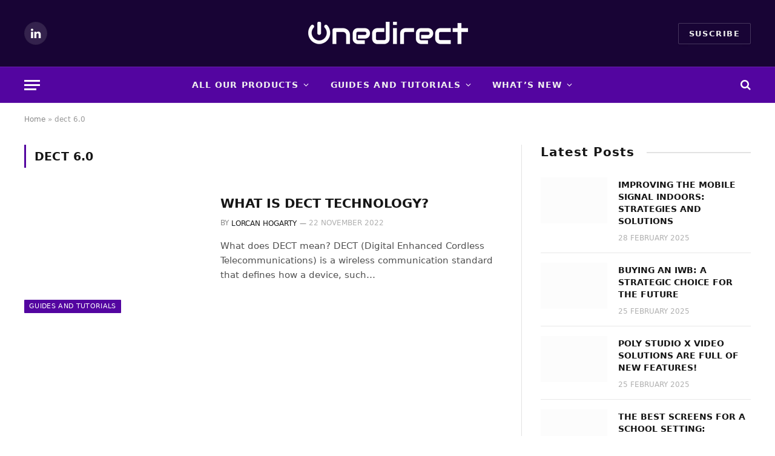

--- FILE ---
content_type: text/html; charset=UTF-8
request_url: https://blog.onedirect.co.uk/tag/dect-6-0
body_size: 16057
content:
<!DOCTYPE html><html lang="en-GB" class="s-light site-s-light"><head><script data-no-optimize="1">var litespeed_docref=sessionStorage.getItem("litespeed_docref");litespeed_docref&&(Object.defineProperty(document,"referrer",{get:function(){return litespeed_docref}}),sessionStorage.removeItem("litespeed_docref"));</script> <meta charset="UTF-8" /><meta name="viewport" content="width=device-width, initial-scale=1" /><meta name='robots' content='index, follow, max-image-preview:large, max-snippet:-1, max-video-preview:-1' /><title>dect 6.0 Archives | Your Telecom Expert</title><link rel="preload" as="font" href="https://blog.onedirect.co.uk/wp-content/themes/smart-mag/css/icons/fonts/ts-icons.woff2?v3.2" type="font/woff2" crossorigin="anonymous" /><link rel="canonical" href="https://blog.onedirect.co.uk/tag/dect-6-0" /><meta property="og:locale" content="en_GB" /><meta property="og:type" content="article" /><meta property="og:title" content="dect 6.0 Archives | Your Telecom Expert" /><meta property="og:url" content="https://blog.onedirect.co.uk/tag/dect-6-0" /><meta property="og:site_name" content="Your Telecom Expert" /><meta name="twitter:card" content="summary_large_image" /> <script type="application/ld+json" class="yoast-schema-graph">{"@context":"https://schema.org","@graph":[{"@type":"CollectionPage","@id":"https://blog.onedirect.co.uk/tag/dect-6-0","url":"https://blog.onedirect.co.uk/tag/dect-6-0","name":"dect 6.0 Archives | Your Telecom Expert","isPartOf":{"@id":"https://blog.onedirect.co.uk/#website"},"primaryImageOfPage":{"@id":"https://blog.onedirect.co.uk/tag/dect-6-0#primaryimage"},"image":{"@id":"https://blog.onedirect.co.uk/tag/dect-6-0#primaryimage"},"thumbnailUrl":"https://blog.onedirect.co.uk/wp-content/uploads/2017/01/DECT-Signal-logo.jpg","breadcrumb":{"@id":"https://blog.onedirect.co.uk/tag/dect-6-0#breadcrumb"},"inLanguage":"en-GB"},{"@type":"ImageObject","inLanguage":"en-GB","@id":"https://blog.onedirect.co.uk/tag/dect-6-0#primaryimage","url":"https://blog.onedirect.co.uk/wp-content/uploads/2017/01/DECT-Signal-logo.jpg","contentUrl":"https://blog.onedirect.co.uk/wp-content/uploads/2017/01/DECT-Signal-logo.jpg","width":750,"height":375,"caption":"What is DECT technology"},{"@type":"BreadcrumbList","@id":"https://blog.onedirect.co.uk/tag/dect-6-0#breadcrumb","itemListElement":[{"@type":"ListItem","position":1,"name":"Home","item":"https://blog.onedirect.co.uk/"},{"@type":"ListItem","position":2,"name":"dect 6.0"}]},{"@type":"WebSite","@id":"https://blog.onedirect.co.uk/#website","url":"https://blog.onedirect.co.uk/","name":"Your Telecom Expert","description":"","potentialAction":[{"@type":"SearchAction","target":{"@type":"EntryPoint","urlTemplate":"https://blog.onedirect.co.uk/?s={search_term_string}"},"query-input":{"@type":"PropertyValueSpecification","valueRequired":true,"valueName":"search_term_string"}}],"inLanguage":"en-GB"}]}</script> <link rel='dns-prefetch' href='//fonts.googleapis.com' /><link rel="alternate" type="application/rss+xml" title="Your Telecom Expert &raquo; Feed" href="https://blog.onedirect.co.uk/feed" /><link rel="alternate" type="application/rss+xml" title="Your Telecom Expert &raquo; Comments Feed" href="https://blog.onedirect.co.uk/comments/feed" /><link rel="alternate" type="application/rss+xml" title="Your Telecom Expert &raquo; dect 6.0 Tag Feed" href="https://blog.onedirect.co.uk/tag/dect-6-0/feed" /><style id='wp-img-auto-sizes-contain-inline-css' type='text/css'>img:is([sizes=auto i],[sizes^="auto," i]){contain-intrinsic-size:3000px 1500px}
/*# sourceURL=wp-img-auto-sizes-contain-inline-css */</style><style id="litespeed-ccss">ul{box-sizing:border-box}:root{--wp--preset--font-size--normal:16px;--wp--preset--font-size--huge:42px}body{--wp--preset--color--black:#000;--wp--preset--color--cyan-bluish-gray:#abb8c3;--wp--preset--color--white:#fff;--wp--preset--color--pale-pink:#f78da7;--wp--preset--color--vivid-red:#cf2e2e;--wp--preset--color--luminous-vivid-orange:#ff6900;--wp--preset--color--luminous-vivid-amber:#fcb900;--wp--preset--color--light-green-cyan:#7bdcb5;--wp--preset--color--vivid-green-cyan:#00d084;--wp--preset--color--pale-cyan-blue:#8ed1fc;--wp--preset--color--vivid-cyan-blue:#0693e3;--wp--preset--color--vivid-purple:#9b51e0;--wp--preset--gradient--vivid-cyan-blue-to-vivid-purple:linear-gradient(135deg,rgba(6,147,227,1) 0%,#9b51e0 100%);--wp--preset--gradient--light-green-cyan-to-vivid-green-cyan:linear-gradient(135deg,#7adcb4 0%,#00d082 100%);--wp--preset--gradient--luminous-vivid-amber-to-luminous-vivid-orange:linear-gradient(135deg,rgba(252,185,0,1) 0%,rgba(255,105,0,1) 100%);--wp--preset--gradient--luminous-vivid-orange-to-vivid-red:linear-gradient(135deg,rgba(255,105,0,1) 0%,#cf2e2e 100%);--wp--preset--gradient--very-light-gray-to-cyan-bluish-gray:linear-gradient(135deg,#eee 0%,#a9b8c3 100%);--wp--preset--gradient--cool-to-warm-spectrum:linear-gradient(135deg,#4aeadc 0%,#9778d1 20%,#cf2aba 40%,#ee2c82 60%,#fb6962 80%,#fef84c 100%);--wp--preset--gradient--blush-light-purple:linear-gradient(135deg,#ffceec 0%,#9896f0 100%);--wp--preset--gradient--blush-bordeaux:linear-gradient(135deg,#fecda5 0%,#fe2d2d 50%,#6b003e 100%);--wp--preset--gradient--luminous-dusk:linear-gradient(135deg,#ffcb70 0%,#c751c0 50%,#4158d0 100%);--wp--preset--gradient--pale-ocean:linear-gradient(135deg,#fff5cb 0%,#b6e3d4 50%,#33a7b5 100%);--wp--preset--gradient--electric-grass:linear-gradient(135deg,#caf880 0%,#71ce7e 100%);--wp--preset--gradient--midnight:linear-gradient(135deg,#020381 0%,#2874fc 100%);--wp--preset--font-size--small:13px;--wp--preset--font-size--medium:20px;--wp--preset--font-size--large:36px;--wp--preset--font-size--x-large:42px;--wp--preset--spacing--20:.44rem;--wp--preset--spacing--30:.67rem;--wp--preset--spacing--40:1rem;--wp--preset--spacing--50:1.5rem;--wp--preset--spacing--60:2.25rem;--wp--preset--spacing--70:3.38rem;--wp--preset--spacing--80:5.06rem;--wp--preset--shadow--natural:6px 6px 9px rgba(0,0,0,.2);--wp--preset--shadow--deep:12px 12px 50px rgba(0,0,0,.4);--wp--preset--shadow--sharp:6px 6px 0px rgba(0,0,0,.2);--wp--preset--shadow--outlined:6px 6px 0px -3px rgba(255,255,255,1),6px 6px rgba(0,0,0,1);--wp--preset--shadow--crisp:6px 6px 0px rgba(0,0,0,1)}[class^=icon-entypo-]:before{font-family:"entypo";font-style:normal;font-weight:400;speak:none;display:inline-block;text-decoration:inherit;width:1em;margin-right:.2em;text-align:center;font-variant:normal;text-transform:none;line-height:1em;margin-left:.2em}.icon-entypo-menu:before{content:'\e811'}.icon-entypo-search:before{content:'\e803'}article,aside,header,nav{display:block}html{font-family:sans-serif;-ms-text-size-adjust:100%;-webkit-text-size-adjust:100%}body{margin:0}a{background:0 0}h1{font-size:2em;margin:.67em 0}b,strong{font-weight:700}hr{-moz-box-sizing:content-box;box-sizing:content-box;height:0}img{border:0}button,input{font-family:inherit;font-size:100%;margin:0}button,input{line-height:normal}button{text-transform:none}button{-webkit-appearance:button}button::-moz-focus-inner,input::-moz-focus-inner{border:0;padding:0}*,*:before,*:after{-webkit-box-sizing:border-box;-moz-box-sizing:border-box;box-sizing:border-box}html{font-size:62.5%}body{font-family:"Helvetica Neue",Helvetica,Arial,sans-serif;font-size:14px;line-height:1.428571429;color:#333;background-color:#fff}input,button{font-family:inherit;font-size:inherit;line-height:inherit}a{color:#428bca;text-decoration:none}img{vertical-align:middle}hr{margin-top:20px;margin-bottom:20px;border:0;border-top:1px solid #eee}p{margin:0 0 10px}h1,h3{font-family:"Helvetica Neue",Helvetica,Arial,sans-serif;font-weight:500;line-height:1.1;color:inherit}h1,h3{margin-top:20px;margin-bottom:10px}h1{font-size:36px}h3{font-size:24px}ul{margin-top:0;margin-bottom:10px}ul ul{margin-bottom:0}.list-unstyled{padding-left:0;list-style:none}.container{margin-right:auto;margin-left:auto;padding-left:15px;padding-right:15px}.container:before,.container:after{content:" ";display:table}.container:after{clear:both}.container:before,.container:after{content:" ";display:table}.container:after{clear:both}.row{margin-left:-15px;margin-right:-15px}.row:before,.row:after{content:" ";display:table}.row:after{clear:both}.row:before,.row:after{content:" ";display:table}.row:after{clear:both}.col-sm-4,.col-md-4,.col-sm-5,.col-sm-6,.col-sm-7,.col-md-8,.col-sm-12{position:relative;min-height:1px;padding-left:15px;padding-right:15px}@media (min-width:768px){.container{width:750px}.col-sm-4,.col-sm-5,.col-sm-6,.col-sm-7{float:left}.col-sm-12{width:100%}.col-sm-7{width:58.333333333333336%}.col-sm-6{width:50%}.col-sm-5{width:41.66666666666667%}.col-sm-4{width:33.33333333333333%}}@media (min-width:992px){.container{width:970px}.col-md-4,.col-md-8{float:left}.col-md-8{width:66.66666666666666%}.col-md-4{width:33.33333333333333%}}@media (min-width:1200px){.container{width:1170px}}.clearfix:before,.clearfix:after{content:" ";display:table}.clearfix:after{clear:both}@-ms-viewport{width:device-width}body{min-height:480px;line-height:1.5em;background-color:#444}input[type=text]{font-size:14px;padding:10px;color:#999;border:1px solid #b0b0b0;border-radius:0;background:#fff;margin:0 0 20px;max-width:100%;outline:none}input[type=text]{-webkit-appearance:none}p{margin:0 0 15px}hr{border-top:6px solid #333;margin-top:30px;margin-bottom:30px}h1,h3{margin-top:1.5em;margin-bottom:15px;word-wrap:break-word;-ms-word-wrap:break-word}img{max-width:100%;height:auto}#logo{text-align:center}#logo a{display:inline-block}#logo img{max-width:100%;height:auto;display:block}.header-ads{text-align:center;margin-top:30px}#mobile-nav-wrapper{background-color:#444;display:none;position:absolute;top:0;left:0;width:70%;-webkit-transform:translate3d(-100%,0,0);-moz-transform:translate3d(-100%,0,0);-ms-transform:translate3d(-100%,0,0);-o-transform:translate3d(-100%,0,0);transform:translate3d(-100%,0,0);-webkit-backface-visibility:hidden}#mobile-nav-wrapper{color:#fff}#off-canvas-body-inner{background-color:#fff;-webkit-backface-visibility:hidden;overflow:hidden}#off-canvas-body-inner>#page-wrapper{-webkit-transform-style:preserve-3d;-webkit-backface-visibility:hidden}.top-bar{font-size:13px;z-index:9999;width:100%;left:0;right:0}.top-bar #open-mobile-nav,.top-bar .top-nav .main-menu-link,.top-bar .top-bar-right>a{line-height:40px;padding:0 8px}.top-bar #open-mobile-nav i,.top-bar .top-bar-right>a i{display:block}.top-bar .top-bar-right{display:inline-block}.top-bar .top-bar-right{float:right;text-align:right}.top-bar .top-bar-right>*{display:inline-block}#open-mobile-nav{display:inline-block}#open-mobile-nav i{font-size:24px}#top-nav-wrapper{display:none}.main-bar{padding:30px 0;border-bottom:1px solid #ddd}.main-nav-bar{display:none}.main-nav{margin:0;position:relative}.main-nav ul{padding-left:0;list-style:none}.main-nav>.menu-item{display:inline-block;text-align:left}.main-nav>.menu-item>.menu-link{font-size:15px;padding:15px}.main-nav .menu-link{text-decoration:none;padding:10px 25px;display:block;font-size:13px;text-transform:uppercase}.main-nav .menu-item-object-category.menu-item-depth-0{position:static}.main-nav .menu-item-object-category.menu-item-depth-0 .sub-menu-container{position:absolute;height:0;overflow:hidden;left:0;right:0;z-index:1000;opacity:0;background-color:#f5f5f5;box-shadow:0 0 10px 2px rgba(0,0,0,.2)}.main-nav .menu-item-object-category.menu-item-depth-0 .sub-posts{display:block}.main-nav .post-box{margin-top:15px;margin-bottom:15px}.main-nav .post-box .title{font-size:17px;line-height:1.3em}.top-nav{padding:0;margin:0}.top-nav a{font-weight:400;text-transform:uppercase;text-decoration:none;padding:0 15px;display:block}.top-nav .menu-item{display:inline-block;position:relative}#page-wrapper{margin-top:45px}#page-wrapper #page-content{margin-bottom:15px}#page-sidebar{margin-bottom:30px}[class^=icon-entypo-]{font-size:16px}.wp-post-image{width:100%;margin-bottom:15px}.title,.widget .widget-title{font-size:21px;font-weight:400;line-height:1.2em;margin-top:15px;letter-spacing:1px}.title .super-title{display:block;font-size:13px;line-height:1em;color:#777;font-weight:400;letter-spacing:1px;margin-bottom:2px}.title>a{text-decoration:none;color:inherit}.title-large,.widget .widget-title{font-size:1.4em;font-weight:700}.searchform{position:relative}.searchform input[type=text]{padding-right:60px;margin-bottom:0;width:100%}.searchform .search-button{border:none;background-color:#333;position:absolute;right:0;top:0;height:100%;border-top:1px solid #b0b0b0;border-bottom:1px solid #b0b0b0}.searchform .search-button i{font-size:18px;color:#fff}body.site-enable-post-box-effects .animated-content{visibility:hidden}body.site-enable-post-box-effects .post-box.fly-in{opacity:0;-webkit-transform:translateY(100px) scale(1.05) translate3d(0,0,0);-moz-transform:translateY(100px) scale(1.05) translate3d(0,0,0);-ms-transform:translateY(100px) scale(1.05) translate3d(0,0,0);-o-transform:translateY(100px) scale(1.05) translate3d(0,0,0);transform:translateY(100px) scale(1.05) translate3d(0,0,0)}.post-thumbnail-wrapper{margin-bottom:30px;position:relative}.post-thumbnail-wrapper img{margin:0}.post-meta{font-weight:400!important;font-size:13px;margin-bottom:30px;text-transform:uppercase}.post-meta a{vertical-align:middle}.post-meta .author-name{color:#777}.post-meta .post-date{color:#b0b0b0}.post-categories{list-style:none;padding:0;margin:0}.label{font-weight:300;display:inline-block;color:#fff;padding:2px 5px;margin-bottom:2px;margin-right:2px;float:left;min-height:23px;line-height:1.3em;font-size:15px;letter-spacing:1px;text-transform:uppercase;text-align:center}.label-small{font-size:11px;line-height:1.5em;padding:1px 4px;min-height:18px}.post-box-list .post-box{border-bottom:1px dotted #ddd;margin-bottom:20px;padding-bottom:20px}.post-box{position:relative}.post-box .post-meta{font-weight:400;letter-spacing:1px;font-size:11px;line-height:16px;margin:0}.post-box .post-thumbnail-wrapper,.post-box .post-thumbnail-wrapper img{margin:0}.post-box .title{margin-top:5px;margin-bottom:5px}.post-box-small-thumbnail .post-categories{display:none;margin-top:10px}.post-box-large-thumbnail .post-thumbnail-wrapper{margin-bottom:15px}.post-box-large-thumbnail .title{text-transform:uppercase}.page-title{font-size:3.5em;text-transform:uppercase}.widget{padding:30px 0}.widget .widget-title{text-transform:uppercase;margin-top:0;margin-bottom:30px}.widget+.widget{border-top:6px solid #333}.widget_search input[type=text]{margin:0}button{background-color:transparent;border:3px solid #bbb;color:#bbb;padding:10px 15px;margin-bottom:2px;display:inline-block;font-weight:700;text-transform:uppercase;border-radius:0}@media (max-width:767px){#off-canvas-body-inner{-webkit-backface-visibility:hidden}#off-canvas-body-inner>#page-wrapper{-webkit-backface-visibility:hidden}}@media (min-width:768px){#open-mobile-nav{display:none}#top-nav-wrapper{display:inherit}#mobile-nav-wrapper{display:none!important}#off-canvas-body-inner,#off-canvas-body-inner>#page-wrapper{-webkit-backface-visibility:visible!important}.main-bar{border-bottom:none}.main-bar.header-layout-left-logo #logo{text-align:left;display:inline-block;float:left}.main-bar.header-layout-left-logo .header-ads{display:inline-block;text-align:right;float:right;margin-top:0}.main-nav-bar{display:inherit}#page-sidebar .sidebar-inner,.sidebar-wrapper .sidebar-inner{padding:0 0 0 30px;border-left:1px solid #ddd}.widget:first-child{padding-top:0}.widget:last-child{padding-bottom:0}}body.custom-background.site-layout-full-large #off-canvas-body-inner{background-color:#fff}h1,h3{font-family:Oswald,sans-serif;font-weight:700;color:#333}h1{line-height:1.1}h3{line-height:1.4}body{font-family:Open Sans,sans-serif;font-size:14px;font-weight:400;color:#666}.header-font{font-family:Oswald,sans-serif;font-weight:700}.top-nav,.label,.main-nav .menu-link{font-family:Oswald,sans-serif}.label{background-color:#3facd6}a{color:#3facd6}.top-bar{background-color:#d2232a;color:#fff}#open-mobile-nav,.top-nav a,.top-bar-right>a{color:#fff}.main-bar{background-color:#f9f9f9;color:#bbb}.main-nav-bar{background-color:#333}.main-nav-bar,.main-nav>.menu-item>a{color:#fff}</style><link rel="preload" data-asynced="1" data-optimized="2" as="style" onload="this.onload=null;this.rel='stylesheet'" href="https://blog.onedirect.co.uk/wp-content/litespeed/css/d8b05c06106da03f4368f8c393785d80.css?ver=4a23b" /><script data-optimized="1" type="litespeed/javascript" data-src="https://blog.onedirect.co.uk/wp-content/plugins/litespeed-cache/assets/js/css_async.min.js"></script> <style id='classic-theme-styles-inline-css' type='text/css'>/*! This file is auto-generated */
.wp-block-button__link{color:#fff;background-color:#32373c;border-radius:9999px;box-shadow:none;text-decoration:none;padding:calc(.667em + 2px) calc(1.333em + 2px);font-size:1.125em}.wp-block-file__button{background:#32373c;color:#fff;text-decoration:none}
/*# sourceURL=/wp-includes/css/classic-themes.min.css */</style><style id='global-styles-inline-css' type='text/css'>:root{--wp--preset--aspect-ratio--square: 1;--wp--preset--aspect-ratio--4-3: 4/3;--wp--preset--aspect-ratio--3-4: 3/4;--wp--preset--aspect-ratio--3-2: 3/2;--wp--preset--aspect-ratio--2-3: 2/3;--wp--preset--aspect-ratio--16-9: 16/9;--wp--preset--aspect-ratio--9-16: 9/16;--wp--preset--color--black: #000000;--wp--preset--color--cyan-bluish-gray: #abb8c3;--wp--preset--color--white: #ffffff;--wp--preset--color--pale-pink: #f78da7;--wp--preset--color--vivid-red: #cf2e2e;--wp--preset--color--luminous-vivid-orange: #ff6900;--wp--preset--color--luminous-vivid-amber: #fcb900;--wp--preset--color--light-green-cyan: #7bdcb5;--wp--preset--color--vivid-green-cyan: #00d084;--wp--preset--color--pale-cyan-blue: #8ed1fc;--wp--preset--color--vivid-cyan-blue: #0693e3;--wp--preset--color--vivid-purple: #9b51e0;--wp--preset--gradient--vivid-cyan-blue-to-vivid-purple: linear-gradient(135deg,rgb(6,147,227) 0%,rgb(155,81,224) 100%);--wp--preset--gradient--light-green-cyan-to-vivid-green-cyan: linear-gradient(135deg,rgb(122,220,180) 0%,rgb(0,208,130) 100%);--wp--preset--gradient--luminous-vivid-amber-to-luminous-vivid-orange: linear-gradient(135deg,rgb(252,185,0) 0%,rgb(255,105,0) 100%);--wp--preset--gradient--luminous-vivid-orange-to-vivid-red: linear-gradient(135deg,rgb(255,105,0) 0%,rgb(207,46,46) 100%);--wp--preset--gradient--very-light-gray-to-cyan-bluish-gray: linear-gradient(135deg,rgb(238,238,238) 0%,rgb(169,184,195) 100%);--wp--preset--gradient--cool-to-warm-spectrum: linear-gradient(135deg,rgb(74,234,220) 0%,rgb(151,120,209) 20%,rgb(207,42,186) 40%,rgb(238,44,130) 60%,rgb(251,105,98) 80%,rgb(254,248,76) 100%);--wp--preset--gradient--blush-light-purple: linear-gradient(135deg,rgb(255,206,236) 0%,rgb(152,150,240) 100%);--wp--preset--gradient--blush-bordeaux: linear-gradient(135deg,rgb(254,205,165) 0%,rgb(254,45,45) 50%,rgb(107,0,62) 100%);--wp--preset--gradient--luminous-dusk: linear-gradient(135deg,rgb(255,203,112) 0%,rgb(199,81,192) 50%,rgb(65,88,208) 100%);--wp--preset--gradient--pale-ocean: linear-gradient(135deg,rgb(255,245,203) 0%,rgb(182,227,212) 50%,rgb(51,167,181) 100%);--wp--preset--gradient--electric-grass: linear-gradient(135deg,rgb(202,248,128) 0%,rgb(113,206,126) 100%);--wp--preset--gradient--midnight: linear-gradient(135deg,rgb(2,3,129) 0%,rgb(40,116,252) 100%);--wp--preset--font-size--small: 13px;--wp--preset--font-size--medium: 20px;--wp--preset--font-size--large: 36px;--wp--preset--font-size--x-large: 42px;--wp--preset--spacing--20: 0.44rem;--wp--preset--spacing--30: 0.67rem;--wp--preset--spacing--40: 1rem;--wp--preset--spacing--50: 1.5rem;--wp--preset--spacing--60: 2.25rem;--wp--preset--spacing--70: 3.38rem;--wp--preset--spacing--80: 5.06rem;--wp--preset--shadow--natural: 6px 6px 9px rgba(0, 0, 0, 0.2);--wp--preset--shadow--deep: 12px 12px 50px rgba(0, 0, 0, 0.4);--wp--preset--shadow--sharp: 6px 6px 0px rgba(0, 0, 0, 0.2);--wp--preset--shadow--outlined: 6px 6px 0px -3px rgb(255, 255, 255), 6px 6px rgb(0, 0, 0);--wp--preset--shadow--crisp: 6px 6px 0px rgb(0, 0, 0);}:where(.is-layout-flex){gap: 0.5em;}:where(.is-layout-grid){gap: 0.5em;}body .is-layout-flex{display: flex;}.is-layout-flex{flex-wrap: wrap;align-items: center;}.is-layout-flex > :is(*, div){margin: 0;}body .is-layout-grid{display: grid;}.is-layout-grid > :is(*, div){margin: 0;}:where(.wp-block-columns.is-layout-flex){gap: 2em;}:where(.wp-block-columns.is-layout-grid){gap: 2em;}:where(.wp-block-post-template.is-layout-flex){gap: 1.25em;}:where(.wp-block-post-template.is-layout-grid){gap: 1.25em;}.has-black-color{color: var(--wp--preset--color--black) !important;}.has-cyan-bluish-gray-color{color: var(--wp--preset--color--cyan-bluish-gray) !important;}.has-white-color{color: var(--wp--preset--color--white) !important;}.has-pale-pink-color{color: var(--wp--preset--color--pale-pink) !important;}.has-vivid-red-color{color: var(--wp--preset--color--vivid-red) !important;}.has-luminous-vivid-orange-color{color: var(--wp--preset--color--luminous-vivid-orange) !important;}.has-luminous-vivid-amber-color{color: var(--wp--preset--color--luminous-vivid-amber) !important;}.has-light-green-cyan-color{color: var(--wp--preset--color--light-green-cyan) !important;}.has-vivid-green-cyan-color{color: var(--wp--preset--color--vivid-green-cyan) !important;}.has-pale-cyan-blue-color{color: var(--wp--preset--color--pale-cyan-blue) !important;}.has-vivid-cyan-blue-color{color: var(--wp--preset--color--vivid-cyan-blue) !important;}.has-vivid-purple-color{color: var(--wp--preset--color--vivid-purple) !important;}.has-black-background-color{background-color: var(--wp--preset--color--black) !important;}.has-cyan-bluish-gray-background-color{background-color: var(--wp--preset--color--cyan-bluish-gray) !important;}.has-white-background-color{background-color: var(--wp--preset--color--white) !important;}.has-pale-pink-background-color{background-color: var(--wp--preset--color--pale-pink) !important;}.has-vivid-red-background-color{background-color: var(--wp--preset--color--vivid-red) !important;}.has-luminous-vivid-orange-background-color{background-color: var(--wp--preset--color--luminous-vivid-orange) !important;}.has-luminous-vivid-amber-background-color{background-color: var(--wp--preset--color--luminous-vivid-amber) !important;}.has-light-green-cyan-background-color{background-color: var(--wp--preset--color--light-green-cyan) !important;}.has-vivid-green-cyan-background-color{background-color: var(--wp--preset--color--vivid-green-cyan) !important;}.has-pale-cyan-blue-background-color{background-color: var(--wp--preset--color--pale-cyan-blue) !important;}.has-vivid-cyan-blue-background-color{background-color: var(--wp--preset--color--vivid-cyan-blue) !important;}.has-vivid-purple-background-color{background-color: var(--wp--preset--color--vivid-purple) !important;}.has-black-border-color{border-color: var(--wp--preset--color--black) !important;}.has-cyan-bluish-gray-border-color{border-color: var(--wp--preset--color--cyan-bluish-gray) !important;}.has-white-border-color{border-color: var(--wp--preset--color--white) !important;}.has-pale-pink-border-color{border-color: var(--wp--preset--color--pale-pink) !important;}.has-vivid-red-border-color{border-color: var(--wp--preset--color--vivid-red) !important;}.has-luminous-vivid-orange-border-color{border-color: var(--wp--preset--color--luminous-vivid-orange) !important;}.has-luminous-vivid-amber-border-color{border-color: var(--wp--preset--color--luminous-vivid-amber) !important;}.has-light-green-cyan-border-color{border-color: var(--wp--preset--color--light-green-cyan) !important;}.has-vivid-green-cyan-border-color{border-color: var(--wp--preset--color--vivid-green-cyan) !important;}.has-pale-cyan-blue-border-color{border-color: var(--wp--preset--color--pale-cyan-blue) !important;}.has-vivid-cyan-blue-border-color{border-color: var(--wp--preset--color--vivid-cyan-blue) !important;}.has-vivid-purple-border-color{border-color: var(--wp--preset--color--vivid-purple) !important;}.has-vivid-cyan-blue-to-vivid-purple-gradient-background{background: var(--wp--preset--gradient--vivid-cyan-blue-to-vivid-purple) !important;}.has-light-green-cyan-to-vivid-green-cyan-gradient-background{background: var(--wp--preset--gradient--light-green-cyan-to-vivid-green-cyan) !important;}.has-luminous-vivid-amber-to-luminous-vivid-orange-gradient-background{background: var(--wp--preset--gradient--luminous-vivid-amber-to-luminous-vivid-orange) !important;}.has-luminous-vivid-orange-to-vivid-red-gradient-background{background: var(--wp--preset--gradient--luminous-vivid-orange-to-vivid-red) !important;}.has-very-light-gray-to-cyan-bluish-gray-gradient-background{background: var(--wp--preset--gradient--very-light-gray-to-cyan-bluish-gray) !important;}.has-cool-to-warm-spectrum-gradient-background{background: var(--wp--preset--gradient--cool-to-warm-spectrum) !important;}.has-blush-light-purple-gradient-background{background: var(--wp--preset--gradient--blush-light-purple) !important;}.has-blush-bordeaux-gradient-background{background: var(--wp--preset--gradient--blush-bordeaux) !important;}.has-luminous-dusk-gradient-background{background: var(--wp--preset--gradient--luminous-dusk) !important;}.has-pale-ocean-gradient-background{background: var(--wp--preset--gradient--pale-ocean) !important;}.has-electric-grass-gradient-background{background: var(--wp--preset--gradient--electric-grass) !important;}.has-midnight-gradient-background{background: var(--wp--preset--gradient--midnight) !important;}.has-small-font-size{font-size: var(--wp--preset--font-size--small) !important;}.has-medium-font-size{font-size: var(--wp--preset--font-size--medium) !important;}.has-large-font-size{font-size: var(--wp--preset--font-size--large) !important;}.has-x-large-font-size{font-size: var(--wp--preset--font-size--x-large) !important;}
:where(.wp-block-post-template.is-layout-flex){gap: 1.25em;}:where(.wp-block-post-template.is-layout-grid){gap: 1.25em;}
:where(.wp-block-term-template.is-layout-flex){gap: 1.25em;}:where(.wp-block-term-template.is-layout-grid){gap: 1.25em;}
:where(.wp-block-columns.is-layout-flex){gap: 2em;}:where(.wp-block-columns.is-layout-grid){gap: 2em;}
:root :where(.wp-block-pullquote){font-size: 1.5em;line-height: 1.6;}
/*# sourceURL=global-styles-inline-css */</style><style id='smartmag-core-inline-css' type='text/css'>:root { --c-main: #5305a0;
--c-main-rgb: 83,5,160; }
.smart-head-main .smart-head-mid { background-color: #180435; }
.smart-head-main .smart-head-bot { background-color: #5305a0; }
.navigation-main { margin-left: calc(-1 * var(--nav-items-space)); }
.s-light .navigation { --c-nav-blip: #ffffff; --c-nav-drop-bg: #180435; }
.off-canvas { background-color: #151515; }
.smart-head-main .spc-social { --c-spc-social: #ffffff; --c-spc-social-hov: #ffffff; }
.search-modal.mfp-bg { background-color: #180435; }
.smart-head-main { --c-search-icon: #ffffff; }
.smart-head-main .search-icon:hover { color: #ffffff; }
.smart-head-main { --c-hamburger: #ffffff; }
.smart-head-main .offcanvas-toggle:hover { --c-hamburger: #ffffff; }
.main-footer .upper-footer { background-color: #180435; }
.main-footer .lower-footer { background-color: #151515; }


/*# sourceURL=smartmag-core-inline-css */</style> <script id="smartmag-lazy-inline-js-after" type="litespeed/javascript">/**
 * @copyright ThemeSphere
 * @preserve
 */
var BunyadLazy={};BunyadLazy.load=function(){function a(e,n){var t={};e.dataset.bgset&&e.dataset.sizes?(t.sizes=e.dataset.sizes,t.srcset=e.dataset.bgset):t.src=e.dataset.bgsrc,function(t){var a=t.dataset.ratio;if(0<a){const e=t.parentElement;if(e.classList.contains("media-ratio")){const n=e.style;n.getPropertyValue("--a-ratio")||(n.paddingBottom=100/a+"%")}}}(e);var a,o=document.createElement("img");for(a in o.onload=function(){var t="url('"+(o.currentSrc||o.src)+"')",a=e.style;a.backgroundImage!==t&&requestAnimationFrame(()=>{a.backgroundImage=t,n&&n()}),o.onload=null,o.onerror=null,o=null},o.onerror=o.onload,t)o.setAttribute(a,t[a]);o&&o.complete&&0<o.naturalWidth&&o.onload&&o.onload()}function e(t){t.dataset.loaded||a(t,()=>{document.dispatchEvent(new Event("lazyloaded")),t.dataset.loaded=1})}function n(t){"complete"===document.readyState?t():window.addEventListener("load",t)}return{initEarly:function(){var t,a=()=>{document.querySelectorAll(".img.bg-cover:not(.lazyload)").forEach(e)};"complete"!==document.readyState?(t=setInterval(a,150),n(()=>{a(),clearInterval(t)})):a()},callOnLoad:n,initBgImages:function(t){t&&n(()=>{document.querySelectorAll(".img.bg-cover").forEach(e)})},bgLoad:a}}(),BunyadLazy.load.initEarly()</script> <script type="litespeed/javascript" data-src="https://blog.onedirect.co.uk/wp-includes/js/jquery/jquery.min.js" id="jquery-core-js"></script> <link rel="https://api.w.org/" href="https://blog.onedirect.co.uk/wp-json/" /><link rel="alternate" title="JSON" type="application/json" href="https://blog.onedirect.co.uk/wp-json/wp/v2/tags/116" /><link rel="EditURI" type="application/rsd+xml" title="RSD" href="https://blog.onedirect.co.uk/xmlrpc.php?rsd" /><meta name="generator" content="WordPress 6.9" />
 <script type="litespeed/javascript" data-src="https://cdn.cookielaw.org/scripttemplates/otSDKStub.js" data-document-language="true" charset="UTF-8" data-domain-script="0dae5ef0-d734-4f10-9250-7e0501a0a87a" ></script> <script type="litespeed/javascript">function OptanonWrapper(){}</script>  <script type="litespeed/javascript">(function(w,d,s,l,i){w[l]=w[l]||[];w[l].push({'gtm.start':new Date().getTime(),event:'gtm.js'});var f=d.getElementsByTagName(s)[0],j=d.createElement(s),dl=l!='dataLayer'?'&l='+l:'';j.async=!0;j.src='https://www.googletagmanager.com/gtm.js?id='+i+dl;f.parentNode.insertBefore(j,f)})(window,document,'script','dataLayer','GTM-MXFTDRS7')</script>  <script type="litespeed/javascript">var BunyadSchemeKey='bunyad-scheme';(()=>{const d=document.documentElement;const c=d.classList;var scheme=localStorage.getItem(BunyadSchemeKey);if(scheme){d.dataset.origClass=c;scheme==='dark'?c.remove('s-light','site-s-light'):c.remove('s-dark','site-s-dark');c.add('site-s-'+scheme,'s-'+scheme)}})()</script> <meta name="generator" content="Elementor 3.33.4; features: e_font_icon_svg, additional_custom_breakpoints; settings: css_print_method-external, google_font-enabled, font_display-swap"><style>.e-con.e-parent:nth-of-type(n+4):not(.e-lazyloaded):not(.e-no-lazyload),
				.e-con.e-parent:nth-of-type(n+4):not(.e-lazyloaded):not(.e-no-lazyload) * {
					background-image: none !important;
				}
				@media screen and (max-height: 1024px) {
					.e-con.e-parent:nth-of-type(n+3):not(.e-lazyloaded):not(.e-no-lazyload),
					.e-con.e-parent:nth-of-type(n+3):not(.e-lazyloaded):not(.e-no-lazyload) * {
						background-image: none !important;
					}
				}
				@media screen and (max-height: 640px) {
					.e-con.e-parent:nth-of-type(n+2):not(.e-lazyloaded):not(.e-no-lazyload),
					.e-con.e-parent:nth-of-type(n+2):not(.e-lazyloaded):not(.e-no-lazyload) * {
						background-image: none !important;
					}
				}</style><link rel="icon" href="https://blog.onedirect.co.uk/wp-content/uploads/2024/03/cropped-ms-icon-144x144-1-32x32.png" sizes="32x32" /><link rel="icon" href="https://blog.onedirect.co.uk/wp-content/uploads/2024/03/cropped-ms-icon-144x144-1-192x192.png" sizes="192x192" /><link rel="apple-touch-icon" href="https://blog.onedirect.co.uk/wp-content/uploads/2024/03/cropped-ms-icon-144x144-1-180x180.png" /><meta name="msapplication-TileImage" content="https://blog.onedirect.co.uk/wp-content/uploads/2024/03/cropped-ms-icon-144x144-1-270x270.png" /></head><body class="archive tag tag-dect-6-0 tag-116 wp-theme-smart-mag right-sidebar has-lb has-lb-sm ts-img-hov-fade has-sb-sep layout-normal elementor-default elementor-kit-8468"><noscript><iframe data-lazyloaded="1" src="about:blank" data-litespeed-src="https://www.googletagmanager.com/ns.html?id=GTM-MXFTDRS7" height="0" width="0" style="display:none;visibility:hidden"></iframe></noscript><div class="main-wrap"><div class="off-canvas-backdrop"></div><div class="mobile-menu-container off-canvas s-dark" id="off-canvas"><div class="off-canvas-head">
<a href="#" class="close">
<span class="visuallyhidden">Close Menu</span>
<i class="tsi tsi-times"></i>
</a><div class="ts-logo"></div></div><div class="off-canvas-content"><ul id="menu-main-navigation" class="mobile-menu"><li id="menu-item-8498" class="menu-item menu-item-type-taxonomy menu-item-object-category menu-item-has-children menu-item-8498"><a href="https://blog.onedirect.co.uk/category/all-our-products">All Our Products</a><ul class="sub-menu"><li id="menu-item-8499" class="menu-item menu-item-type-taxonomy menu-item-object-category menu-item-has-children menu-item-8499"><a href="https://blog.onedirect.co.uk/category/all-our-products/conferencing-all-our-products">Conferencing</a><ul class="sub-menu"><li id="menu-item-8500" class="menu-item menu-item-type-taxonomy menu-item-object-category menu-item-8500"><a href="https://blog.onedirect.co.uk/category/all-our-products/conferencing-all-our-products/best-products-conferencing-all-our-products">Best Products</a></li><li id="menu-item-8501" class="menu-item menu-item-type-taxonomy menu-item-object-category menu-item-8501"><a href="https://blog.onedirect.co.uk/category/all-our-products/conferencing-all-our-products/buying-guides-conferencing-all-our-products">Buying Guides</a></li><li id="menu-item-8502" class="menu-item menu-item-type-taxonomy menu-item-object-category menu-item-8502"><a href="https://blog.onedirect.co.uk/category/all-our-products/conferencing-all-our-products/videoconference">Videoconference</a></li></ul></li><li id="menu-item-8503" class="menu-item menu-item-type-taxonomy menu-item-object-category menu-item-has-children menu-item-8503"><a href="https://blog.onedirect.co.uk/category/all-our-products/headsets-all-our-products">Headsets</a><ul class="sub-menu"><li id="menu-item-8506" class="menu-item menu-item-type-taxonomy menu-item-object-category menu-item-8506"><a href="https://blog.onedirect.co.uk/category/all-our-products/headsets-all-our-products/corded-headsets">Corded Headsets</a></li><li id="menu-item-8504" class="menu-item menu-item-type-taxonomy menu-item-object-category menu-item-8504"><a href="https://blog.onedirect.co.uk/category/all-our-products/headsets-all-our-products/best-products-headsets-all-our-products">Best products</a></li><li id="menu-item-8505" class="menu-item menu-item-type-taxonomy menu-item-object-category menu-item-8505"><a href="https://blog.onedirect.co.uk/category/all-our-products/headsets-all-our-products/buying-guides-headsets-all-our-products">Buying Guides</a></li></ul></li><li id="menu-item-8522" class="menu-item menu-item-type-taxonomy menu-item-object-category menu-item-has-children menu-item-8522"><a href="https://blog.onedirect.co.uk/category/all-our-products/walkie-talkie">Walkie Talkie</a><ul class="sub-menu"><li id="menu-item-8523" class="menu-item menu-item-type-taxonomy menu-item-object-category menu-item-8523"><a href="https://blog.onedirect.co.uk/category/all-our-products/walkie-talkie/best-products">Best Products</a></li><li id="menu-item-8524" class="menu-item menu-item-type-taxonomy menu-item-object-category menu-item-8524"><a href="https://blog.onedirect.co.uk/category/all-our-products/walkie-talkie/buying-guides-walkie-talkie">Buying Guides</a></li></ul></li><li id="menu-item-8519" class="menu-item menu-item-type-taxonomy menu-item-object-category menu-item-has-children menu-item-8519"><a href="https://blog.onedirect.co.uk/category/all-our-products/two-way-radios-all-our-products">Two-way radios</a><ul class="sub-menu"><li id="menu-item-8520" class="menu-item menu-item-type-taxonomy menu-item-object-category menu-item-8520"><a href="https://blog.onedirect.co.uk/category/all-our-products/two-way-radios-all-our-products/best-products-two-way-radios-all-our-products">Best Products</a></li><li id="menu-item-8521" class="menu-item menu-item-type-taxonomy menu-item-object-category menu-item-8521"><a href="https://blog.onedirect.co.uk/category/all-our-products/two-way-radios-all-our-products/buying-guides">Buying Guides</a></li></ul></li><li id="menu-item-8512" class="menu-item menu-item-type-taxonomy menu-item-object-category menu-item-has-children menu-item-8512"><a href="https://blog.onedirect.co.uk/category/all-our-products/phones">Phones</a><ul class="sub-menu"><li id="menu-item-8515" class="menu-item menu-item-type-taxonomy menu-item-object-category menu-item-8515"><a href="https://blog.onedirect.co.uk/category/all-our-products/phones/rugged-phones-phones">Rugged Phones</a></li><li id="menu-item-8516" class="menu-item menu-item-type-taxonomy menu-item-object-category menu-item-8516"><a href="https://blog.onedirect.co.uk/category/all-our-products/phones/voip-phones">VOIP Phones</a></li><li id="menu-item-8513" class="menu-item menu-item-type-taxonomy menu-item-object-category menu-item-8513"><a href="https://blog.onedirect.co.uk/category/all-our-products/phones/best-products-phones">Best Products</a></li><li id="menu-item-8514" class="menu-item menu-item-type-taxonomy menu-item-object-category menu-item-8514"><a href="https://blog.onedirect.co.uk/category/all-our-products/phones/buying-guides-phones">Buying Guides</a></li></ul></li><li id="menu-item-8517" class="menu-item menu-item-type-taxonomy menu-item-object-category menu-item-has-children menu-item-8517"><a href="https://blog.onedirect.co.uk/category/all-our-products/telephones-all-our-products">Telephones</a><ul class="sub-menu"><li id="menu-item-8518" class="menu-item menu-item-type-taxonomy menu-item-object-category menu-item-8518"><a href="https://blog.onedirect.co.uk/category/all-our-products/telephones-all-our-products/buying-guides-telephones-all-our-products">Buying Guides</a></li></ul></li><li id="menu-item-8507" class="menu-item menu-item-type-taxonomy menu-item-object-category menu-item-has-children menu-item-8507"><a href="https://blog.onedirect.co.uk/category/all-our-products/occupational-health-and-safety">Occupational Health and Safety</a><ul class="sub-menu"><li id="menu-item-8511" class="menu-item menu-item-type-taxonomy menu-item-object-category menu-item-8511"><a href="https://blog.onedirect.co.uk/category/all-our-products/occupational-health-and-safety/noise-cancelling-headsets">Noise Cancelling Headsets</a></li><li id="menu-item-8510" class="menu-item menu-item-type-taxonomy menu-item-object-category menu-item-8510"><a href="https://blog.onedirect.co.uk/category/all-our-products/occupational-health-and-safety/ear-defenders">Ear Defenders</a></li><li id="menu-item-8508" class="menu-item menu-item-type-taxonomy menu-item-object-category menu-item-8508"><a href="https://blog.onedirect.co.uk/category/all-our-products/occupational-health-and-safety/best-products-occupational-health-and-safety">Best Products</a></li><li id="menu-item-8509" class="menu-item menu-item-type-taxonomy menu-item-object-category menu-item-8509"><a href="https://blog.onedirect.co.uk/category/all-our-products/occupational-health-and-safety/buying-guides-occupational-health-and-safety">Buying Guides</a></li></ul></li></ul></li><li id="menu-item-8525" class="menu-item menu-item-type-taxonomy menu-item-object-category menu-item-has-children menu-item-8525"><a href="https://blog.onedirect.co.uk/category/guides-and-tutorials">Guides and Tutorials</a><ul class="sub-menu"><li id="menu-item-8526" class="menu-item menu-item-type-taxonomy menu-item-object-category menu-item-8526"><a href="https://blog.onedirect.co.uk/category/guides-and-tutorials/best-products-guides-and-tutorials">Best Products</a></li><li id="menu-item-8527" class="menu-item menu-item-type-taxonomy menu-item-object-category menu-item-8527"><a href="https://blog.onedirect.co.uk/category/guides-and-tutorials/buying-guides-guides-and-tutorials">Buying Guides</a></li><li id="menu-item-8528" class="menu-item menu-item-type-taxonomy menu-item-object-category menu-item-8528"><a href="https://blog.onedirect.co.uk/category/guides-and-tutorials/comparisons">Comparisons</a></li><li id="menu-item-8529" class="menu-item menu-item-type-taxonomy menu-item-object-category menu-item-8529"><a href="https://blog.onedirect.co.uk/category/guides-and-tutorials/product-reviews">Product Reviews</a></li><li id="menu-item-8530" class="menu-item menu-item-type-taxonomy menu-item-object-category menu-item-8530"><a href="https://blog.onedirect.co.uk/category/guides-and-tutorials/tips-and-tutorials">Tips and Tutorials</a></li></ul></li><li id="menu-item-8531" class="menu-item menu-item-type-taxonomy menu-item-object-category menu-item-has-children menu-item-8531"><a href="https://blog.onedirect.co.uk/category/whats-new">What&#8217;s new</a><ul class="sub-menu"><li id="menu-item-8532" class="menu-item menu-item-type-taxonomy menu-item-object-category menu-item-8532"><a href="https://blog.onedirect.co.uk/category/whats-new/latest-products">Latest Products</a></li><li id="menu-item-8533" class="menu-item menu-item-type-taxonomy menu-item-object-category menu-item-8533"><a href="https://blog.onedirect.co.uk/category/whats-new/you-need-to-know">You need to know</a></li></ul></li></ul><div class="spc-social-block spc-social spc-social-b smart-head-social">
<a href="https://www.linkedin.com/company/onedirect-telecoms-expert/" class="link service s-linkedin" target="_blank" rel="nofollow noopener">
<i class="icon tsi tsi-linkedin"></i>					<span class="visuallyhidden">LinkedIn</span>
</a></div></div></div><div class="smart-head smart-head-b smart-head-main" id="smart-head" data-sticky="auto" data-sticky-type="smart" data-sticky-full><div class="smart-head-row smart-head-mid smart-head-row-3 s-dark smart-head-row-full"><div class="inner wrap"><div class="items items-left "><div class="spc-social-block spc-social spc-social-b smart-head-social">
<a href="https://www.linkedin.com/company/onedirect-telecoms-expert/" class="link service s-linkedin" target="_blank" rel="nofollow noopener">
<i class="icon tsi tsi-linkedin"></i>					<span class="visuallyhidden">LinkedIn</span>
</a></div></div><div class="items items-center ">
<a href="https://blog.onedirect.co.uk/" title="Your Telecom Expert" rel="home" class="logo-link ts-logo logo-is-image">
<span>
<img data-lazyloaded="1" src="[data-uri]" data-src="https://blog.onedirect.co.uk/wp-content/uploads/2024/03/Logo-blanc.png" class="logo-image" alt="Your Telecom Expert" width="267" height="48"/>
</span>
</a></div><div class="items items-right ">
<a href="/feed/" class="ts-button ts-button-alt ts-button1">
Suscribe	</a></div></div></div><div class="smart-head-row smart-head-bot smart-head-row-3 s-dark has-center-nav smart-head-row-full"><div class="inner wrap"><div class="items items-left ">
<button class="offcanvas-toggle has-icon" type="button" aria-label="Menu">
<span class="hamburger-icon hamburger-icon-a">
<span class="inner"></span>
</span>
</button></div><div class="items items-center "><div class="nav-wrap"><nav class="navigation navigation-main nav-hov-a"><ul id="menu-main-navigation-1" class="menu"><li class="menu-item menu-item-type-taxonomy menu-item-object-category menu-item-has-children menu-cat-533 menu-item-8498"><a href="https://blog.onedirect.co.uk/category/all-our-products">All Our Products</a><ul class="sub-menu"><li class="menu-item menu-item-type-taxonomy menu-item-object-category menu-item-has-children menu-cat-536 menu-item-8499"><a href="https://blog.onedirect.co.uk/category/all-our-products/conferencing-all-our-products">Conferencing</a><ul class="sub-menu"><li class="menu-item menu-item-type-taxonomy menu-item-object-category menu-cat-560 menu-item-8500"><a href="https://blog.onedirect.co.uk/category/all-our-products/conferencing-all-our-products/best-products-conferencing-all-our-products">Best Products</a></li><li class="menu-item menu-item-type-taxonomy menu-item-object-category menu-cat-553 menu-item-8501"><a href="https://blog.onedirect.co.uk/category/all-our-products/conferencing-all-our-products/buying-guides-conferencing-all-our-products">Buying Guides</a></li><li class="menu-item menu-item-type-taxonomy menu-item-object-category menu-cat-565 menu-item-8502"><a href="https://blog.onedirect.co.uk/category/all-our-products/conferencing-all-our-products/videoconference">Videoconference</a></li></ul></li><li class="menu-item menu-item-type-taxonomy menu-item-object-category menu-item-has-children menu-cat-544 menu-item-8503"><a href="https://blog.onedirect.co.uk/category/all-our-products/headsets-all-our-products">Headsets</a><ul class="sub-menu"><li class="menu-item menu-item-type-taxonomy menu-item-object-category menu-cat-566 menu-item-8506"><a href="https://blog.onedirect.co.uk/category/all-our-products/headsets-all-our-products/corded-headsets">Corded Headsets</a></li><li class="menu-item menu-item-type-taxonomy menu-item-object-category menu-cat-547 menu-item-8504"><a href="https://blog.onedirect.co.uk/category/all-our-products/headsets-all-our-products/best-products-headsets-all-our-products">Best products</a></li><li class="menu-item menu-item-type-taxonomy menu-item-object-category menu-cat-545 menu-item-8505"><a href="https://blog.onedirect.co.uk/category/all-our-products/headsets-all-our-products/buying-guides-headsets-all-our-products">Buying Guides</a></li></ul></li><li class="menu-item menu-item-type-taxonomy menu-item-object-category menu-item-has-children menu-cat-540 menu-item-8522"><a href="https://blog.onedirect.co.uk/category/all-our-products/walkie-talkie">Walkie Talkie</a><ul class="sub-menu"><li class="menu-item menu-item-type-taxonomy menu-item-object-category menu-cat-541 menu-item-8523"><a href="https://blog.onedirect.co.uk/category/all-our-products/walkie-talkie/best-products">Best Products</a></li><li class="menu-item menu-item-type-taxonomy menu-item-object-category menu-cat-555 menu-item-8524"><a href="https://blog.onedirect.co.uk/category/all-our-products/walkie-talkie/buying-guides-walkie-talkie">Buying Guides</a></li></ul></li><li class="menu-item menu-item-type-taxonomy menu-item-object-category menu-item-has-children menu-cat-542 menu-item-8519"><a href="https://blog.onedirect.co.uk/category/all-our-products/two-way-radios-all-our-products">Two-way radios</a><ul class="sub-menu"><li class="menu-item menu-item-type-taxonomy menu-item-object-category menu-cat-546 menu-item-8520"><a href="https://blog.onedirect.co.uk/category/all-our-products/two-way-radios-all-our-products/best-products-two-way-radios-all-our-products">Best Products</a></li><li class="menu-item menu-item-type-taxonomy menu-item-object-category menu-cat-543 menu-item-8521"><a href="https://blog.onedirect.co.uk/category/all-our-products/two-way-radios-all-our-products/buying-guides">Buying Guides</a></li></ul></li><li class="menu-item menu-item-type-taxonomy menu-item-object-category menu-item-has-children menu-cat-534 menu-item-8512"><a href="https://blog.onedirect.co.uk/category/all-our-products/phones">Phones</a><ul class="sub-menu"><li class="menu-item menu-item-type-taxonomy menu-item-object-category menu-cat-535 menu-item-8515"><a href="https://blog.onedirect.co.uk/category/all-our-products/phones/rugged-phones-phones">Rugged Phones</a></li><li class="menu-item menu-item-type-taxonomy menu-item-object-category menu-cat-564 menu-item-8516"><a href="https://blog.onedirect.co.uk/category/all-our-products/phones/voip-phones">VOIP Phones</a></li><li class="menu-item menu-item-type-taxonomy menu-item-object-category menu-cat-552 menu-item-8513"><a href="https://blog.onedirect.co.uk/category/all-our-products/phones/best-products-phones">Best Products</a></li><li class="menu-item menu-item-type-taxonomy menu-item-object-category menu-cat-556 menu-item-8514"><a href="https://blog.onedirect.co.uk/category/all-our-products/phones/buying-guides-phones">Buying Guides</a></li></ul></li><li class="menu-item menu-item-type-taxonomy menu-item-object-category menu-item-has-children menu-cat-548 menu-item-8517"><a href="https://blog.onedirect.co.uk/category/all-our-products/telephones-all-our-products">Telephones</a><ul class="sub-menu"><li class="menu-item menu-item-type-taxonomy menu-item-object-category menu-cat-549 menu-item-8518"><a href="https://blog.onedirect.co.uk/category/all-our-products/telephones-all-our-products/buying-guides-telephones-all-our-products">Buying Guides</a></li></ul></li><li class="menu-item menu-item-type-taxonomy menu-item-object-category menu-item-has-children menu-cat-550 menu-item-8507"><a href="https://blog.onedirect.co.uk/category/all-our-products/occupational-health-and-safety">Occupational Health and Safety</a><ul class="sub-menu"><li class="menu-item menu-item-type-taxonomy menu-item-object-category menu-cat-563 menu-item-8511"><a href="https://blog.onedirect.co.uk/category/all-our-products/occupational-health-and-safety/noise-cancelling-headsets">Noise Cancelling Headsets</a></li><li class="menu-item menu-item-type-taxonomy menu-item-object-category menu-cat-567 menu-item-8510"><a href="https://blog.onedirect.co.uk/category/all-our-products/occupational-health-and-safety/ear-defenders">Ear Defenders</a></li><li class="menu-item menu-item-type-taxonomy menu-item-object-category menu-cat-559 menu-item-8508"><a href="https://blog.onedirect.co.uk/category/all-our-products/occupational-health-and-safety/best-products-occupational-health-and-safety">Best Products</a></li><li class="menu-item menu-item-type-taxonomy menu-item-object-category menu-cat-551 menu-item-8509"><a href="https://blog.onedirect.co.uk/category/all-our-products/occupational-health-and-safety/buying-guides-occupational-health-and-safety">Buying Guides</a></li></ul></li></ul></li><li class="menu-item menu-item-type-taxonomy menu-item-object-category menu-item-has-children menu-cat-537 menu-item-8525"><a href="https://blog.onedirect.co.uk/category/guides-and-tutorials">Guides and Tutorials</a><ul class="sub-menu"><li class="menu-item menu-item-type-taxonomy menu-item-object-category menu-cat-557 menu-item-8526"><a href="https://blog.onedirect.co.uk/category/guides-and-tutorials/best-products-guides-and-tutorials">Best Products</a></li><li class="menu-item menu-item-type-taxonomy menu-item-object-category menu-cat-558 menu-item-8527"><a href="https://blog.onedirect.co.uk/category/guides-and-tutorials/buying-guides-guides-and-tutorials">Buying Guides</a></li><li class="menu-item menu-item-type-taxonomy menu-item-object-category menu-cat-539 menu-item-8528"><a href="https://blog.onedirect.co.uk/category/guides-and-tutorials/comparisons">Comparisons</a></li><li class="menu-item menu-item-type-taxonomy menu-item-object-category menu-cat-554 menu-item-8529"><a href="https://blog.onedirect.co.uk/category/guides-and-tutorials/product-reviews">Product Reviews</a></li><li class="menu-item menu-item-type-taxonomy menu-item-object-category menu-cat-538 menu-item-8530"><a href="https://blog.onedirect.co.uk/category/guides-and-tutorials/tips-and-tutorials">Tips and Tutorials</a></li></ul></li><li class="menu-item menu-item-type-taxonomy menu-item-object-category menu-item-has-children menu-cat-561 menu-item-8531"><a href="https://blog.onedirect.co.uk/category/whats-new">What&#8217;s new</a><ul class="sub-menu"><li class="menu-item menu-item-type-taxonomy menu-item-object-category menu-cat-568 menu-item-8532"><a href="https://blog.onedirect.co.uk/category/whats-new/latest-products">Latest Products</a></li><li class="menu-item menu-item-type-taxonomy menu-item-object-category menu-cat-562 menu-item-8533"><a href="https://blog.onedirect.co.uk/category/whats-new/you-need-to-know">You need to know</a></li></ul></li></ul></nav></div></div><div class="items items-right "><a href="#" class="search-icon has-icon-only is-icon" title="Search">
<i class="tsi tsi-search"></i>
</a></div></div></div></div><div class="smart-head smart-head-a smart-head-mobile" id="smart-head-mobile" data-sticky="mid" data-sticky-type="smart" data-sticky-full><div class="smart-head-row smart-head-mid smart-head-row-3 s-dark smart-head-row-full"><div class="inner wrap"><div class="items items-left ">
<button class="offcanvas-toggle has-icon" type="button" aria-label="Menu">
<span class="hamburger-icon hamburger-icon-a">
<span class="inner"></span>
</span>
</button></div><div class="items items-center ">
<a href="https://blog.onedirect.co.uk/" title="Your Telecom Expert" rel="home" class="logo-link ts-logo logo-is-image">
<span>
<img data-lazyloaded="1" src="[data-uri]" data-src="https://blog.onedirect.co.uk/wp-content/uploads/2024/03/Logo-blanc.png" class="logo-image" alt="Your Telecom Expert" width="267" height="48"/>
</span>
</a></div><div class="items items-right "><a href="#" class="search-icon has-icon-only is-icon" title="Search">
<i class="tsi tsi-search"></i>
</a></div></div></div></div><nav class="breadcrumbs is-full-width breadcrumbs-a" id="breadcrumb"><div class="inner ts-contain "><span><span><a href="https://blog.onedirect.co.uk/">Home</a></span> » <span class="breadcrumb_last" aria-current="page">dect 6.0</span></span></div></nav><div class="main ts-contain cf right-sidebar"><div class="ts-row"><div class="col-8 main-content"><h1 class="archive-heading">
<span>dect 6.0</span></h1><section class="block-wrap block-posts-list mb-none" data-id="1"><div class="block-content"><div class="loop loop-list loop-sep loop-list-sep grid grid-1 md:grid-1 sm:grid-1"><article class="l-post list-post list-post-on-sm m-pos-left"><div class="media">
<a href="https://blog.onedirect.co.uk/guides-and-tutorials/what-is-dect-technology" class="image-link media-ratio ratio-3-2" title="What is DECT technology?"><span data-bgsrc="https://blog.onedirect.co.uk/wp-content/uploads/2017/01/DECT-Signal-logo-450x225.jpg" class="img bg-cover wp-post-image attachment-bunyad-list size-bunyad-list no-lazy skip-lazy" data-bgset="https://blog.onedirect.co.uk/wp-content/uploads/2017/01/DECT-Signal-logo-450x225.jpg 450w, https://blog.onedirect.co.uk/wp-content/uploads/2017/01/DECT-Signal-logo.jpg.webp 750w" data-sizes="(max-width: 303px) 100vw, 303px" role="img" aria-label="What is DECT technology"></span></a>
<span class="cat-labels cat-labels-overlay c-overlay p-bot-left">
<a href="https://blog.onedirect.co.uk/category/guides-and-tutorials" class="category term-color-537" rel="category" tabindex="-1">Guides and Tutorials</a>
</span></div><div class="content"><div class="post-meta post-meta-a has-below"><h2 class="is-title post-title"><a href="https://blog.onedirect.co.uk/guides-and-tutorials/what-is-dect-technology">What is DECT technology?</a></h2><div class="post-meta-items meta-below"><span class="meta-item post-author"><span class="by">By</span> <a href="https://blog.onedirect.co.uk/author/ines" title="Posts by Lorcan Hogarty" rel="author">Lorcan Hogarty</a></span><span class="meta-item date"><span class="date-link"><time class="post-date" datetime="2022-11-22T16:55:16+01:00">22 November 2022</time></span></span></div></div><div class="excerpt"><p>What does DECT mean? DECT (Digital Enhanced Cordless Telecommunications) is a wireless communication standard that defines how a device, such&hellip;</p></div></div></article></div><nav class="main-pagination pagination-numbers" data-type="numbers"></nav></div></section></div><aside class="col-4 main-sidebar has-sep" data-sticky="1"><div class="inner theiaStickySidebar"><div id="smartmag-block-posts-small-4" class="widget ts-block-widget smartmag-widget-posts-small"><div class="block"><section class="block-wrap block-posts-small block-sc mb-none" data-id="2"><div class="widget-title block-head block-head-ac block-head block-head-ac block-head-e block-head-e2 is-left has-style"><h5 class="heading">Latest Posts</h5></div><div class="block-content"><div class="loop loop-small loop-small-a loop-sep loop-small-sep grid grid-1 md:grid-1 sm:grid-1 xs:grid-1"><article class="l-post small-post small-a-post m-pos-left"><div class="media">
<a href="https://blog.onedirect.co.uk/all-our-products/telephones-all-our-products/improving-the-mobile-signal-indoors-strategies-and-solutions" class="image-link media-ratio ar-bunyad-thumb" title="Improving the mobile signal indoors: strategies and solutions"><span data-bgsrc="https://blog.onedirect.co.uk/wp-content/uploads/2025/02/shutterstock_739377484-min-1024x538-1-300x158.jpg" class="img bg-cover wp-post-image attachment-medium size-medium lazyload" data-bgset="https://blog.onedirect.co.uk/wp-content/uploads/2025/02/shutterstock_739377484-min-1024x538-1-300x158.jpg 300w, https://blog.onedirect.co.uk/wp-content/uploads/2025/02/shutterstock_739377484-min-1024x538-1-768x404.jpg 768w, https://blog.onedirect.co.uk/wp-content/uploads/2025/02/shutterstock_739377484-min-1024x538-1-150x79.jpg 150w, https://blog.onedirect.co.uk/wp-content/uploads/2025/02/shutterstock_739377484-min-1024x538-1-450x236.jpg 450w, https://blog.onedirect.co.uk/wp-content/uploads/2025/02/shutterstock_739377484-min-1024x538-1.jpg 1024w" data-sizes="(max-width: 110px) 100vw, 110px" role="img" aria-label="Improving the mobile signal indoors"></span></a></div><div class="content"><div class="post-meta post-meta-a post-meta-left has-below"><h4 class="is-title post-title"><a href="https://blog.onedirect.co.uk/all-our-products/telephones-all-our-products/improving-the-mobile-signal-indoors-strategies-and-solutions">Improving the mobile signal indoors: strategies and solutions</a></h4><div class="post-meta-items meta-below"><span class="meta-item date"><span class="date-link"><time class="post-date" datetime="2025-02-28T17:09:37+01:00">28 February 2025</time></span></span></div></div></div></article><article class="l-post small-post small-a-post m-pos-left"><div class="media">
<a href="https://blog.onedirect.co.uk/all-our-products/conferencing-all-our-products/buying-an-iwb-a-strategic-choice-for-the-future" class="image-link media-ratio ar-bunyad-thumb" title="Buying an IWB: a strategic choice for the future"><span data-bgsrc="https://blog.onedirect.co.uk/wp-content/uploads/2024/06/shutterstock_1795173919-1-1-300x169.jpg" class="img bg-cover wp-post-image attachment-medium size-medium lazyload" data-bgset="https://blog.onedirect.co.uk/wp-content/uploads/2024/06/shutterstock_1795173919-1-1-300x169.jpg 300w, https://blog.onedirect.co.uk/wp-content/uploads/2024/06/shutterstock_1795173919-1-1-1024x576.jpg 1024w, https://blog.onedirect.co.uk/wp-content/uploads/2024/06/shutterstock_1795173919-1-1-768x432.jpg 768w, https://blog.onedirect.co.uk/wp-content/uploads/2024/06/shutterstock_1795173919-1-1-150x84.jpg 150w, https://blog.onedirect.co.uk/wp-content/uploads/2024/06/shutterstock_1795173919-1-1-450x253.jpg 450w, https://blog.onedirect.co.uk/wp-content/uploads/2024/06/shutterstock_1795173919-1-1-1200x675.jpg 1200w, https://blog.onedirect.co.uk/wp-content/uploads/2024/06/shutterstock_1795173919-1-1.jpg 1500w" data-sizes="(max-width: 110px) 100vw, 110px" role="img" aria-label="Interactive Whiteboard"></span></a></div><div class="content"><div class="post-meta post-meta-a post-meta-left has-below"><h4 class="is-title post-title"><a href="https://blog.onedirect.co.uk/all-our-products/conferencing-all-our-products/buying-an-iwb-a-strategic-choice-for-the-future">Buying an IWB: a strategic choice for the future</a></h4><div class="post-meta-items meta-below"><span class="meta-item date"><span class="date-link"><time class="post-date" datetime="2025-02-25T16:30:25+01:00">25 February 2025</time></span></span></div></div></div></article><article class="l-post small-post small-a-post m-pos-left"><div class="media">
<a href="https://blog.onedirect.co.uk/all-our-products/conferencing-all-our-products/poly-studio-x-video-solutions-are-full-of-new-features" class="image-link media-ratio ar-bunyad-thumb" title="Poly Studio X video solutions are full of new features!"><span data-bgsrc="https://blog.onedirect.co.uk/wp-content/uploads/2025/02/POLY-Studio-X-300x178.jpg" class="img bg-cover wp-post-image attachment-medium size-medium lazyload" data-bgset="https://blog.onedirect.co.uk/wp-content/uploads/2025/02/POLY-Studio-X-300x178.jpg 300w, https://blog.onedirect.co.uk/wp-content/uploads/2025/02/POLY-Studio-X-768x454.jpg 768w, https://blog.onedirect.co.uk/wp-content/uploads/2025/02/POLY-Studio-X-150x89.jpg 150w, https://blog.onedirect.co.uk/wp-content/uploads/2025/02/POLY-Studio-X-450x266.jpg 450w, https://blog.onedirect.co.uk/wp-content/uploads/2025/02/POLY-Studio-X.jpg 850w" data-sizes="(max-width: 110px) 100vw, 110px" role="img" aria-label="POLY Studio X"></span></a></div><div class="content"><div class="post-meta post-meta-a post-meta-left has-below"><h4 class="is-title post-title"><a href="https://blog.onedirect.co.uk/all-our-products/conferencing-all-our-products/poly-studio-x-video-solutions-are-full-of-new-features">Poly Studio X video solutions are full of new features!</a></h4><div class="post-meta-items meta-below"><span class="meta-item date"><span class="date-link"><time class="post-date" datetime="2025-02-25T10:43:48+01:00">25 February 2025</time></span></span></div></div></div></article><article class="l-post small-post small-a-post m-pos-left"><div class="media">
<a href="https://blog.onedirect.co.uk/all-our-products/conferencing-all-our-products/buying-guides-conferencing-all-our-products/the-best-screens-for-a-school-setting-enhancing-education" class="image-link media-ratio ar-bunyad-thumb" title="The Best Screens for a School Setting: Enhancing Education"><span data-bgsrc="https://blog.onedirect.co.uk/wp-content/uploads/2024/06/shutterstock_1795173919-1-1-300x169.jpg" class="img bg-cover wp-post-image attachment-medium size-medium lazyload" data-bgset="https://blog.onedirect.co.uk/wp-content/uploads/2024/06/shutterstock_1795173919-1-1-300x169.jpg 300w, https://blog.onedirect.co.uk/wp-content/uploads/2024/06/shutterstock_1795173919-1-1-1024x576.jpg 1024w, https://blog.onedirect.co.uk/wp-content/uploads/2024/06/shutterstock_1795173919-1-1-768x432.jpg 768w, https://blog.onedirect.co.uk/wp-content/uploads/2024/06/shutterstock_1795173919-1-1-150x84.jpg 150w, https://blog.onedirect.co.uk/wp-content/uploads/2024/06/shutterstock_1795173919-1-1-450x253.jpg 450w, https://blog.onedirect.co.uk/wp-content/uploads/2024/06/shutterstock_1795173919-1-1-1200x675.jpg 1200w, https://blog.onedirect.co.uk/wp-content/uploads/2024/06/shutterstock_1795173919-1-1.jpg 1500w" data-sizes="(max-width: 110px) 100vw, 110px" role="img" aria-label="Interactive Whiteboard"></span></a></div><div class="content"><div class="post-meta post-meta-a post-meta-left has-below"><h4 class="is-title post-title"><a href="https://blog.onedirect.co.uk/all-our-products/conferencing-all-our-products/buying-guides-conferencing-all-our-products/the-best-screens-for-a-school-setting-enhancing-education">The Best Screens for a School Setting: Enhancing Education</a></h4><div class="post-meta-items meta-below"><span class="meta-item date"><span class="date-link"><time class="post-date" datetime="2024-06-11T17:21:05+02:00">11 June 2024</time></span></span></div></div></div></article></div></div></section></div></div><div id="bunyad-social-2" class="widget widget-social-b"><div class="widget-title block-head block-head-ac block-head block-head-ac block-head-e block-head-e2 is-left has-style"><h5 class="heading">Follow us!</h5></div><div class="spc-social-follow spc-social-follow-b spc-social-colors spc-social-bg"><ul class="services grid grid-2 md:grid-4 sm:grid-2" itemscope itemtype="http://schema.org/Organization"><link itemprop="url" href="https://blog.onedirect.co.uk/"><li class="service-wrap"><a href="https://www.linkedin.com/company/onedirect-telecoms-expert/" class="service service-link s-linkedin" target="_blank" itemprop="sameAs" rel="nofollow noopener">
<i class="the-icon tsi tsi-linkedin"></i>
<span class="label">LinkedIn</span>
</a></li></ul></div></div></div></aside></div></div><footer class="main-footer cols-gap-lg footer-bold s-dark"><div class="upper-footer bold-footer-upper"><div class="ts-contain wrap"><div class="widgets row cf"><div class="widget col-4 widget-about"><div class="inner "><div class="image-logo">
<img data-lazyloaded="1" src="[data-uri]" data-src="https://blog.onedirect.co.uk/wp-content/uploads/2024/03/Logo-blanc.png" width="267" height="48" alt /></div><div class="base-text about-text"><p>As Europe’s Nº1 telecoms provider, we offer a comprehensive range of telecommunications products including headsets, telephones, walkie-talkies, mobile phones, ear defenders and conference phones.</p><p>Talk to us… Communicate better.</p><p>For more informations, visit us at www.onedirect.co.uk or contact our experts by phone 0333 123 3050.</p></div><div class="spc-social-block spc-social spc-social-b ">
<a href="https://www.linkedin.com/company/onedirect-telecoms-expert/" class="link service s-linkedin" target="_blank" rel="nofollow noopener">
<i class="icon tsi tsi-linkedin"></i>					<span class="visuallyhidden">LinkedIn</span>
</a></div></div></div><div class="widget col-4 ts-block-widget smartmag-widget-posts-small"><div class="block"><section class="block-wrap block-posts-small block-sc mb-none" data-id="3"><div class="widget-title block-head block-head-ac block-head block-head-ac block-head-b is-left has-style"><h5 class="heading">Latest posts</h5></div><div class="block-content"><div class="loop loop-small loop-small-a loop-sep loop-small-sep grid grid-1 md:grid-1 sm:grid-1 xs:grid-1"><article class="l-post small-post small-a-post m-pos-left"><div class="media">
<a href="https://blog.onedirect.co.uk/all-our-products/telephones-all-our-products/improving-the-mobile-signal-indoors-strategies-and-solutions" class="image-link media-ratio ar-bunyad-thumb" title="Improving the mobile signal indoors: strategies and solutions"><span data-bgsrc="https://blog.onedirect.co.uk/wp-content/uploads/2025/02/shutterstock_739377484-min-1024x538-1-300x158.jpg" class="img bg-cover wp-post-image attachment-medium size-medium lazyload" data-bgset="https://blog.onedirect.co.uk/wp-content/uploads/2025/02/shutterstock_739377484-min-1024x538-1-300x158.jpg 300w, https://blog.onedirect.co.uk/wp-content/uploads/2025/02/shutterstock_739377484-min-1024x538-1-768x404.jpg 768w, https://blog.onedirect.co.uk/wp-content/uploads/2025/02/shutterstock_739377484-min-1024x538-1-150x79.jpg 150w, https://blog.onedirect.co.uk/wp-content/uploads/2025/02/shutterstock_739377484-min-1024x538-1-450x236.jpg 450w, https://blog.onedirect.co.uk/wp-content/uploads/2025/02/shutterstock_739377484-min-1024x538-1.jpg 1024w" data-sizes="(max-width: 110px) 100vw, 110px" role="img" aria-label="Improving the mobile signal indoors"></span></a></div><div class="content"><div class="post-meta post-meta-a post-meta-left has-below"><h4 class="is-title post-title"><a href="https://blog.onedirect.co.uk/all-our-products/telephones-all-our-products/improving-the-mobile-signal-indoors-strategies-and-solutions">Improving the mobile signal indoors: strategies and solutions</a></h4><div class="post-meta-items meta-below"><span class="meta-item date"><span class="date-link"><time class="post-date" datetime="2025-02-28T17:09:37+01:00">28 February 2025</time></span></span></div></div></div></article><article class="l-post small-post small-a-post m-pos-left"><div class="media">
<a href="https://blog.onedirect.co.uk/all-our-products/conferencing-all-our-products/buying-an-iwb-a-strategic-choice-for-the-future" class="image-link media-ratio ar-bunyad-thumb" title="Buying an IWB: a strategic choice for the future"><span data-bgsrc="https://blog.onedirect.co.uk/wp-content/uploads/2024/06/shutterstock_1795173919-1-1-300x169.jpg" class="img bg-cover wp-post-image attachment-medium size-medium lazyload" data-bgset="https://blog.onedirect.co.uk/wp-content/uploads/2024/06/shutterstock_1795173919-1-1-300x169.jpg 300w, https://blog.onedirect.co.uk/wp-content/uploads/2024/06/shutterstock_1795173919-1-1-1024x576.jpg 1024w, https://blog.onedirect.co.uk/wp-content/uploads/2024/06/shutterstock_1795173919-1-1-768x432.jpg 768w, https://blog.onedirect.co.uk/wp-content/uploads/2024/06/shutterstock_1795173919-1-1-150x84.jpg 150w, https://blog.onedirect.co.uk/wp-content/uploads/2024/06/shutterstock_1795173919-1-1-450x253.jpg 450w, https://blog.onedirect.co.uk/wp-content/uploads/2024/06/shutterstock_1795173919-1-1-1200x675.jpg 1200w, https://blog.onedirect.co.uk/wp-content/uploads/2024/06/shutterstock_1795173919-1-1.jpg 1500w" data-sizes="(max-width: 110px) 100vw, 110px" role="img" aria-label="Interactive Whiteboard"></span></a></div><div class="content"><div class="post-meta post-meta-a post-meta-left has-below"><h4 class="is-title post-title"><a href="https://blog.onedirect.co.uk/all-our-products/conferencing-all-our-products/buying-an-iwb-a-strategic-choice-for-the-future">Buying an IWB: a strategic choice for the future</a></h4><div class="post-meta-items meta-below"><span class="meta-item date"><span class="date-link"><time class="post-date" datetime="2025-02-25T16:30:25+01:00">25 February 2025</time></span></span></div></div></div></article><article class="l-post small-post small-a-post m-pos-left"><div class="media">
<a href="https://blog.onedirect.co.uk/all-our-products/conferencing-all-our-products/poly-studio-x-video-solutions-are-full-of-new-features" class="image-link media-ratio ar-bunyad-thumb" title="Poly Studio X video solutions are full of new features!"><span data-bgsrc="https://blog.onedirect.co.uk/wp-content/uploads/2025/02/POLY-Studio-X-300x178.jpg" class="img bg-cover wp-post-image attachment-medium size-medium lazyload" data-bgset="https://blog.onedirect.co.uk/wp-content/uploads/2025/02/POLY-Studio-X-300x178.jpg 300w, https://blog.onedirect.co.uk/wp-content/uploads/2025/02/POLY-Studio-X-768x454.jpg 768w, https://blog.onedirect.co.uk/wp-content/uploads/2025/02/POLY-Studio-X-150x89.jpg 150w, https://blog.onedirect.co.uk/wp-content/uploads/2025/02/POLY-Studio-X-450x266.jpg 450w, https://blog.onedirect.co.uk/wp-content/uploads/2025/02/POLY-Studio-X.jpg 850w" data-sizes="(max-width: 110px) 100vw, 110px" role="img" aria-label="POLY Studio X"></span></a></div><div class="content"><div class="post-meta post-meta-a post-meta-left has-below"><h4 class="is-title post-title"><a href="https://blog.onedirect.co.uk/all-our-products/conferencing-all-our-products/poly-studio-x-video-solutions-are-full-of-new-features">Poly Studio X video solutions are full of new features!</a></h4><div class="post-meta-items meta-below"><span class="meta-item date"><span class="date-link"><time class="post-date" datetime="2025-02-25T10:43:48+01:00">25 February 2025</time></span></span></div></div></div></article></div></div></section></div></div><div class="widget col-4 ts-block-widget smartmag-widget-posts-small"><div class="block"><section class="block-wrap block-posts-small block-sc mb-none" data-id="4"><div class="widget-title block-head block-head-ac block-head block-head-ac block-head-b is-left has-style"><h5 class="heading">&nbsp;</h5></div><div class="block-content"><div class="loop loop-small loop-small-a loop-sep loop-small-sep grid grid-1 md:grid-1 sm:grid-1 xs:grid-1"><article class="l-post small-post small-a-post m-pos-left"><div class="media">
<a href="https://blog.onedirect.co.uk/all-our-products/conferencing-all-our-products/buying-guides-conferencing-all-our-products/the-best-screens-for-a-school-setting-enhancing-education" class="image-link media-ratio ar-bunyad-thumb" title="The Best Screens for a School Setting: Enhancing Education"><span data-bgsrc="https://blog.onedirect.co.uk/wp-content/uploads/2024/06/shutterstock_1795173919-1-1-300x169.jpg" class="img bg-cover wp-post-image attachment-medium size-medium lazyload" data-bgset="https://blog.onedirect.co.uk/wp-content/uploads/2024/06/shutterstock_1795173919-1-1-300x169.jpg 300w, https://blog.onedirect.co.uk/wp-content/uploads/2024/06/shutterstock_1795173919-1-1-1024x576.jpg 1024w, https://blog.onedirect.co.uk/wp-content/uploads/2024/06/shutterstock_1795173919-1-1-768x432.jpg 768w, https://blog.onedirect.co.uk/wp-content/uploads/2024/06/shutterstock_1795173919-1-1-150x84.jpg 150w, https://blog.onedirect.co.uk/wp-content/uploads/2024/06/shutterstock_1795173919-1-1-450x253.jpg 450w, https://blog.onedirect.co.uk/wp-content/uploads/2024/06/shutterstock_1795173919-1-1-1200x675.jpg 1200w, https://blog.onedirect.co.uk/wp-content/uploads/2024/06/shutterstock_1795173919-1-1.jpg 1500w" data-sizes="(max-width: 110px) 100vw, 110px" role="img" aria-label="Interactive Whiteboard"></span></a></div><div class="content"><div class="post-meta post-meta-a post-meta-left has-below"><h4 class="is-title post-title"><a href="https://blog.onedirect.co.uk/all-our-products/conferencing-all-our-products/buying-guides-conferencing-all-our-products/the-best-screens-for-a-school-setting-enhancing-education">The Best Screens for a School Setting: Enhancing Education</a></h4><div class="post-meta-items meta-below"><span class="meta-item date"><span class="date-link"><time class="post-date" datetime="2024-06-11T17:21:05+02:00">11 June 2024</time></span></span></div></div></div></article><article class="l-post small-post small-a-post m-pos-left"><div class="media">
<a href="https://blog.onedirect.co.uk/non-classe/onedirects-new-initiative-minimum-spending-for-maximum-impact" class="image-link media-ratio ar-bunyad-thumb" title="OneDirect&#8217;s New Initiative: Minimum Spending for Maximum Impact"><span data-bgsrc="https://blog.onedirect.co.uk/wp-content/uploads/2024/05/shutterstock_689934028-1-300x133.jpg" class="img bg-cover wp-post-image attachment-medium size-medium lazyload" data-bgset="https://blog.onedirect.co.uk/wp-content/uploads/2024/05/shutterstock_689934028-1-300x133.jpg 300w, https://blog.onedirect.co.uk/wp-content/uploads/2024/05/shutterstock_689934028-1-1024x455.jpg 1024w, https://blog.onedirect.co.uk/wp-content/uploads/2024/05/shutterstock_689934028-1-768x341.jpg 768w, https://blog.onedirect.co.uk/wp-content/uploads/2024/05/shutterstock_689934028-1-150x67.jpg 150w, https://blog.onedirect.co.uk/wp-content/uploads/2024/05/shutterstock_689934028-1-450x200.jpg 450w, https://blog.onedirect.co.uk/wp-content/uploads/2024/05/shutterstock_689934028-1.jpg 1200w" data-sizes="(max-width: 110px) 100vw, 110px"></span></a></div><div class="content"><div class="post-meta post-meta-a post-meta-left has-below"><h4 class="is-title post-title"><a href="https://blog.onedirect.co.uk/non-classe/onedirects-new-initiative-minimum-spending-for-maximum-impact">OneDirect&#8217;s New Initiative: Minimum Spending for Maximum Impact</a></h4><div class="post-meta-items meta-below"><span class="meta-item date"><span class="date-link"><time class="post-date" datetime="2024-05-03T12:41:34+02:00">3 May 2024</time></span></span></div></div></div></article><article class="l-post small-post small-a-post m-pos-left"><div class="media">
<a href="https://blog.onedirect.co.uk/all-our-products/conferencing-all-our-products/barco-clickshare-unleash-collaboration-in-your-hybrid-meetings" class="image-link media-ratio ar-bunyad-thumb" title="Barco ClickShare: Unleash Collaboration in Your Hybrid Meetings!"><span data-bgsrc="https://blog.onedirect.co.uk/wp-content/uploads/2024/04/slide-3-300x210.jpg" class="img bg-cover wp-post-image attachment-medium size-medium lazyload" data-bgset="https://blog.onedirect.co.uk/wp-content/uploads/2024/04/slide-3-300x210.jpg 300w, https://blog.onedirect.co.uk/wp-content/uploads/2024/04/slide-3-768x538.jpg 768w, https://blog.onedirect.co.uk/wp-content/uploads/2024/04/slide-3-150x105.jpg 150w, https://blog.onedirect.co.uk/wp-content/uploads/2024/04/slide-3-450x315.jpg 450w, https://blog.onedirect.co.uk/wp-content/uploads/2024/04/slide-3.jpg 1000w" data-sizes="(max-width: 110px) 100vw, 110px"></span></a></div><div class="content"><div class="post-meta post-meta-a post-meta-left has-below"><h4 class="is-title post-title"><a href="https://blog.onedirect.co.uk/all-our-products/conferencing-all-our-products/barco-clickshare-unleash-collaboration-in-your-hybrid-meetings">Barco ClickShare: Unleash Collaboration in Your Hybrid Meetings!</a></h4><div class="post-meta-items meta-below"><span class="meta-item date"><span class="date-link"><time class="post-date" datetime="2024-04-17T11:54:50+02:00">17 April 2024</time></span></span></div></div></div></article></div></div></section></div></div></div></div></div><div class="lower-footer bold-footer-lower"><div class="ts-contain inner"><div class="links"><div class="menu-footer-links-container"><ul id="menu-footer-links" class="menu"><li id="menu-item-8549" class="menu-item menu-item-type-post_type menu-item-object-page menu-item-8549"><a href="https://blog.onedirect.co.uk/cookies">Cookies</a></li><li id="menu-item-8548" class="menu-item menu-item-type-post_type menu-item-object-page menu-item-8548"><a href="https://blog.onedirect.co.uk/sitemap">Sitemap</a></li></ul></div></div><div class="copyright">
&copy; 2026 Onedirect</div></div></div></footer></div><div class="search-modal-wrap" data-scheme="dark"><div class="search-modal-box" role="dialog" aria-modal="true"><form method="get" class="search-form" action="https://blog.onedirect.co.uk/">
<input type="search" class="search-field live-search-query" name="s" placeholder="Search..." value="" required /><button type="submit" class="search-submit visuallyhidden">Submit</button><p class="message">
Type above and press <em>Enter</em> to search. Press <em>Esc</em> to cancel.</p></form></div></div> <script type="speculationrules">{"prefetch":[{"source":"document","where":{"and":[{"href_matches":"/*"},{"not":{"href_matches":["/wp-*.php","/wp-admin/*","/wp-content/uploads/*","/wp-content/*","/wp-content/plugins/*","/wp-content/themes/smart-mag/*","/*\\?(.+)"]}},{"not":{"selector_matches":"a[rel~=\"nofollow\"]"}},{"not":{"selector_matches":".no-prefetch, .no-prefetch a"}}]},"eagerness":"conservative"}]}</script> <script type="litespeed/javascript">const lazyloadRunObserver=()=>{const lazyloadBackgrounds=document.querySelectorAll(`.e-con.e-parent:not(.e-lazyloaded)`);const lazyloadBackgroundObserver=new IntersectionObserver((entries)=>{entries.forEach((entry)=>{if(entry.isIntersecting){let lazyloadBackground=entry.target;if(lazyloadBackground){lazyloadBackground.classList.add('e-lazyloaded')}
lazyloadBackgroundObserver.unobserve(entry.target)}})},{rootMargin:'200px 0px 200px 0px'});lazyloadBackgrounds.forEach((lazyloadBackground)=>{lazyloadBackgroundObserver.observe(lazyloadBackground)})};const events=['DOMContentLiteSpeedLoaded','elementor/lazyload/observe',];events.forEach((event)=>{document.addEventListener(event,lazyloadRunObserver)})</script> <script id="smartmag-lazyload-js-extra" type="litespeed/javascript">var BunyadLazyConf={"type":"normal"}</script> <script id="smartmag-theme-js-extra" type="litespeed/javascript">var Bunyad={"ajaxurl":"https://blog.onedirect.co.uk/wp-admin/admin-ajax.php"}</script> <script data-no-optimize="1">window.lazyLoadOptions=Object.assign({},{threshold:300},window.lazyLoadOptions||{});!function(t,e){"object"==typeof exports&&"undefined"!=typeof module?module.exports=e():"function"==typeof define&&define.amd?define(e):(t="undefined"!=typeof globalThis?globalThis:t||self).LazyLoad=e()}(this,function(){"use strict";function e(){return(e=Object.assign||function(t){for(var e=1;e<arguments.length;e++){var n,a=arguments[e];for(n in a)Object.prototype.hasOwnProperty.call(a,n)&&(t[n]=a[n])}return t}).apply(this,arguments)}function o(t){return e({},at,t)}function l(t,e){return t.getAttribute(gt+e)}function c(t){return l(t,vt)}function s(t,e){return function(t,e,n){e=gt+e;null!==n?t.setAttribute(e,n):t.removeAttribute(e)}(t,vt,e)}function i(t){return s(t,null),0}function r(t){return null===c(t)}function u(t){return c(t)===_t}function d(t,e,n,a){t&&(void 0===a?void 0===n?t(e):t(e,n):t(e,n,a))}function f(t,e){et?t.classList.add(e):t.className+=(t.className?" ":"")+e}function _(t,e){et?t.classList.remove(e):t.className=t.className.replace(new RegExp("(^|\\s+)"+e+"(\\s+|$)")," ").replace(/^\s+/,"").replace(/\s+$/,"")}function g(t){return t.llTempImage}function v(t,e){!e||(e=e._observer)&&e.unobserve(t)}function b(t,e){t&&(t.loadingCount+=e)}function p(t,e){t&&(t.toLoadCount=e)}function n(t){for(var e,n=[],a=0;e=t.children[a];a+=1)"SOURCE"===e.tagName&&n.push(e);return n}function h(t,e){(t=t.parentNode)&&"PICTURE"===t.tagName&&n(t).forEach(e)}function a(t,e){n(t).forEach(e)}function m(t){return!!t[lt]}function E(t){return t[lt]}function I(t){return delete t[lt]}function y(e,t){var n;m(e)||(n={},t.forEach(function(t){n[t]=e.getAttribute(t)}),e[lt]=n)}function L(a,t){var o;m(a)&&(o=E(a),t.forEach(function(t){var e,n;e=a,(t=o[n=t])?e.setAttribute(n,t):e.removeAttribute(n)}))}function k(t,e,n){f(t,e.class_loading),s(t,st),n&&(b(n,1),d(e.callback_loading,t,n))}function A(t,e,n){n&&t.setAttribute(e,n)}function O(t,e){A(t,rt,l(t,e.data_sizes)),A(t,it,l(t,e.data_srcset)),A(t,ot,l(t,e.data_src))}function w(t,e,n){var a=l(t,e.data_bg_multi),o=l(t,e.data_bg_multi_hidpi);(a=nt&&o?o:a)&&(t.style.backgroundImage=a,n=n,f(t=t,(e=e).class_applied),s(t,dt),n&&(e.unobserve_completed&&v(t,e),d(e.callback_applied,t,n)))}function x(t,e){!e||0<e.loadingCount||0<e.toLoadCount||d(t.callback_finish,e)}function M(t,e,n){t.addEventListener(e,n),t.llEvLisnrs[e]=n}function N(t){return!!t.llEvLisnrs}function z(t){if(N(t)){var e,n,a=t.llEvLisnrs;for(e in a){var o=a[e];n=e,o=o,t.removeEventListener(n,o)}delete t.llEvLisnrs}}function C(t,e,n){var a;delete t.llTempImage,b(n,-1),(a=n)&&--a.toLoadCount,_(t,e.class_loading),e.unobserve_completed&&v(t,n)}function R(i,r,c){var l=g(i)||i;N(l)||function(t,e,n){N(t)||(t.llEvLisnrs={});var a="VIDEO"===t.tagName?"loadeddata":"load";M(t,a,e),M(t,"error",n)}(l,function(t){var e,n,a,o;n=r,a=c,o=u(e=i),C(e,n,a),f(e,n.class_loaded),s(e,ut),d(n.callback_loaded,e,a),o||x(n,a),z(l)},function(t){var e,n,a,o;n=r,a=c,o=u(e=i),C(e,n,a),f(e,n.class_error),s(e,ft),d(n.callback_error,e,a),o||x(n,a),z(l)})}function T(t,e,n){var a,o,i,r,c;t.llTempImage=document.createElement("IMG"),R(t,e,n),m(c=t)||(c[lt]={backgroundImage:c.style.backgroundImage}),i=n,r=l(a=t,(o=e).data_bg),c=l(a,o.data_bg_hidpi),(r=nt&&c?c:r)&&(a.style.backgroundImage='url("'.concat(r,'")'),g(a).setAttribute(ot,r),k(a,o,i)),w(t,e,n)}function G(t,e,n){var a;R(t,e,n),a=e,e=n,(t=Et[(n=t).tagName])&&(t(n,a),k(n,a,e))}function D(t,e,n){var a;a=t,(-1<It.indexOf(a.tagName)?G:T)(t,e,n)}function S(t,e,n){var a;t.setAttribute("loading","lazy"),R(t,e,n),a=e,(e=Et[(n=t).tagName])&&e(n,a),s(t,_t)}function V(t){t.removeAttribute(ot),t.removeAttribute(it),t.removeAttribute(rt)}function j(t){h(t,function(t){L(t,mt)}),L(t,mt)}function F(t){var e;(e=yt[t.tagName])?e(t):m(e=t)&&(t=E(e),e.style.backgroundImage=t.backgroundImage)}function P(t,e){var n;F(t),n=e,r(e=t)||u(e)||(_(e,n.class_entered),_(e,n.class_exited),_(e,n.class_applied),_(e,n.class_loading),_(e,n.class_loaded),_(e,n.class_error)),i(t),I(t)}function U(t,e,n,a){var o;n.cancel_on_exit&&(c(t)!==st||"IMG"===t.tagName&&(z(t),h(o=t,function(t){V(t)}),V(o),j(t),_(t,n.class_loading),b(a,-1),i(t),d(n.callback_cancel,t,e,a)))}function $(t,e,n,a){var o,i,r=(i=t,0<=bt.indexOf(c(i)));s(t,"entered"),f(t,n.class_entered),_(t,n.class_exited),o=t,i=a,n.unobserve_entered&&v(o,i),d(n.callback_enter,t,e,a),r||D(t,n,a)}function q(t){return t.use_native&&"loading"in HTMLImageElement.prototype}function H(t,o,i){t.forEach(function(t){return(a=t).isIntersecting||0<a.intersectionRatio?$(t.target,t,o,i):(e=t.target,n=t,a=o,t=i,void(r(e)||(f(e,a.class_exited),U(e,n,a,t),d(a.callback_exit,e,n,t))));var e,n,a})}function B(e,n){var t;tt&&!q(e)&&(n._observer=new IntersectionObserver(function(t){H(t,e,n)},{root:(t=e).container===document?null:t.container,rootMargin:t.thresholds||t.threshold+"px"}))}function J(t){return Array.prototype.slice.call(t)}function K(t){return t.container.querySelectorAll(t.elements_selector)}function Q(t){return c(t)===ft}function W(t,e){return e=t||K(e),J(e).filter(r)}function X(e,t){var n;(n=K(e),J(n).filter(Q)).forEach(function(t){_(t,e.class_error),i(t)}),t.update()}function t(t,e){var n,a,t=o(t);this._settings=t,this.loadingCount=0,B(t,this),n=t,a=this,Y&&window.addEventListener("online",function(){X(n,a)}),this.update(e)}var Y="undefined"!=typeof window,Z=Y&&!("onscroll"in window)||"undefined"!=typeof navigator&&/(gle|ing|ro)bot|crawl|spider/i.test(navigator.userAgent),tt=Y&&"IntersectionObserver"in window,et=Y&&"classList"in document.createElement("p"),nt=Y&&1<window.devicePixelRatio,at={elements_selector:".lazy",container:Z||Y?document:null,threshold:300,thresholds:null,data_src:"src",data_srcset:"srcset",data_sizes:"sizes",data_bg:"bg",data_bg_hidpi:"bg-hidpi",data_bg_multi:"bg-multi",data_bg_multi_hidpi:"bg-multi-hidpi",data_poster:"poster",class_applied:"applied",class_loading:"litespeed-loading",class_loaded:"litespeed-loaded",class_error:"error",class_entered:"entered",class_exited:"exited",unobserve_completed:!0,unobserve_entered:!1,cancel_on_exit:!0,callback_enter:null,callback_exit:null,callback_applied:null,callback_loading:null,callback_loaded:null,callback_error:null,callback_finish:null,callback_cancel:null,use_native:!1},ot="src",it="srcset",rt="sizes",ct="poster",lt="llOriginalAttrs",st="loading",ut="loaded",dt="applied",ft="error",_t="native",gt="data-",vt="ll-status",bt=[st,ut,dt,ft],pt=[ot],ht=[ot,ct],mt=[ot,it,rt],Et={IMG:function(t,e){h(t,function(t){y(t,mt),O(t,e)}),y(t,mt),O(t,e)},IFRAME:function(t,e){y(t,pt),A(t,ot,l(t,e.data_src))},VIDEO:function(t,e){a(t,function(t){y(t,pt),A(t,ot,l(t,e.data_src))}),y(t,ht),A(t,ct,l(t,e.data_poster)),A(t,ot,l(t,e.data_src)),t.load()}},It=["IMG","IFRAME","VIDEO"],yt={IMG:j,IFRAME:function(t){L(t,pt)},VIDEO:function(t){a(t,function(t){L(t,pt)}),L(t,ht),t.load()}},Lt=["IMG","IFRAME","VIDEO"];return t.prototype={update:function(t){var e,n,a,o=this._settings,i=W(t,o);{if(p(this,i.length),!Z&&tt)return q(o)?(e=o,n=this,i.forEach(function(t){-1!==Lt.indexOf(t.tagName)&&S(t,e,n)}),void p(n,0)):(t=this._observer,o=i,t.disconnect(),a=t,void o.forEach(function(t){a.observe(t)}));this.loadAll(i)}},destroy:function(){this._observer&&this._observer.disconnect(),K(this._settings).forEach(function(t){I(t)}),delete this._observer,delete this._settings,delete this.loadingCount,delete this.toLoadCount},loadAll:function(t){var e=this,n=this._settings;W(t,n).forEach(function(t){v(t,e),D(t,n,e)})},restoreAll:function(){var e=this._settings;K(e).forEach(function(t){P(t,e)})}},t.load=function(t,e){e=o(e);D(t,e)},t.resetStatus=function(t){i(t)},t}),function(t,e){"use strict";function n(){e.body.classList.add("litespeed_lazyloaded")}function a(){console.log("[LiteSpeed] Start Lazy Load"),o=new LazyLoad(Object.assign({},t.lazyLoadOptions||{},{elements_selector:"[data-lazyloaded]",callback_finish:n})),i=function(){o.update()},t.MutationObserver&&new MutationObserver(i).observe(e.documentElement,{childList:!0,subtree:!0,attributes:!0})}var o,i;t.addEventListener?t.addEventListener("load",a,!1):t.attachEvent("onload",a)}(window,document);</script><script data-no-optimize="1">window.litespeed_ui_events=window.litespeed_ui_events||["mouseover","click","keydown","wheel","touchmove","touchstart"];var urlCreator=window.URL||window.webkitURL;function litespeed_load_delayed_js_force(){console.log("[LiteSpeed] Start Load JS Delayed"),litespeed_ui_events.forEach(e=>{window.removeEventListener(e,litespeed_load_delayed_js_force,{passive:!0})}),document.querySelectorAll("iframe[data-litespeed-src]").forEach(e=>{e.setAttribute("src",e.getAttribute("data-litespeed-src"))}),"loading"==document.readyState?window.addEventListener("DOMContentLoaded",litespeed_load_delayed_js):litespeed_load_delayed_js()}litespeed_ui_events.forEach(e=>{window.addEventListener(e,litespeed_load_delayed_js_force,{passive:!0})});async function litespeed_load_delayed_js(){let t=[];for(var d in document.querySelectorAll('script[type="litespeed/javascript"]').forEach(e=>{t.push(e)}),t)await new Promise(e=>litespeed_load_one(t[d],e));document.dispatchEvent(new Event("DOMContentLiteSpeedLoaded")),window.dispatchEvent(new Event("DOMContentLiteSpeedLoaded"))}function litespeed_load_one(t,e){console.log("[LiteSpeed] Load ",t);var d=document.createElement("script");d.addEventListener("load",e),d.addEventListener("error",e),t.getAttributeNames().forEach(e=>{"type"!=e&&d.setAttribute("data-src"==e?"src":e,t.getAttribute(e))});let a=!(d.type="text/javascript");!d.src&&t.textContent&&(d.src=litespeed_inline2src(t.textContent),a=!0),t.after(d),t.remove(),a&&e()}function litespeed_inline2src(t){try{var d=urlCreator.createObjectURL(new Blob([t.replace(/^(?:<!--)?(.*?)(?:-->)?$/gm,"$1")],{type:"text/javascript"}))}catch(e){d="data:text/javascript;base64,"+btoa(t.replace(/^(?:<!--)?(.*?)(?:-->)?$/gm,"$1"))}return d}</script><script data-no-optimize="1">var litespeed_vary=document.cookie.replace(/(?:(?:^|.*;\s*)_lscache_vary\s*\=\s*([^;]*).*$)|^.*$/,"");litespeed_vary||fetch("/wp-content/plugins/litespeed-cache/guest.vary.php",{method:"POST",cache:"no-cache",redirect:"follow"}).then(e=>e.json()).then(e=>{console.log(e),e.hasOwnProperty("reload")&&"yes"==e.reload&&(sessionStorage.setItem("litespeed_docref",document.referrer),window.location.reload(!0))});</script><script data-optimized="1" type="litespeed/javascript" data-src="https://blog.onedirect.co.uk/wp-content/litespeed/js/326a5305320c859046d6d170e24513f1.js?ver=4a23b"></script></body></html>
<!-- Page optimized by LiteSpeed Cache @2026-01-16 23:52:53 -->

<!-- Page supported by LiteSpeed Cache 7.6.2 on 2026-01-16 23:52:53 -->
<!-- Guest Mode -->
<!-- QUIC.cloud CCSS loaded ✅ /ccss/008706ea839c04fc46ff84d548ee453b.css -->
<!-- QUIC.cloud UCSS in queue -->